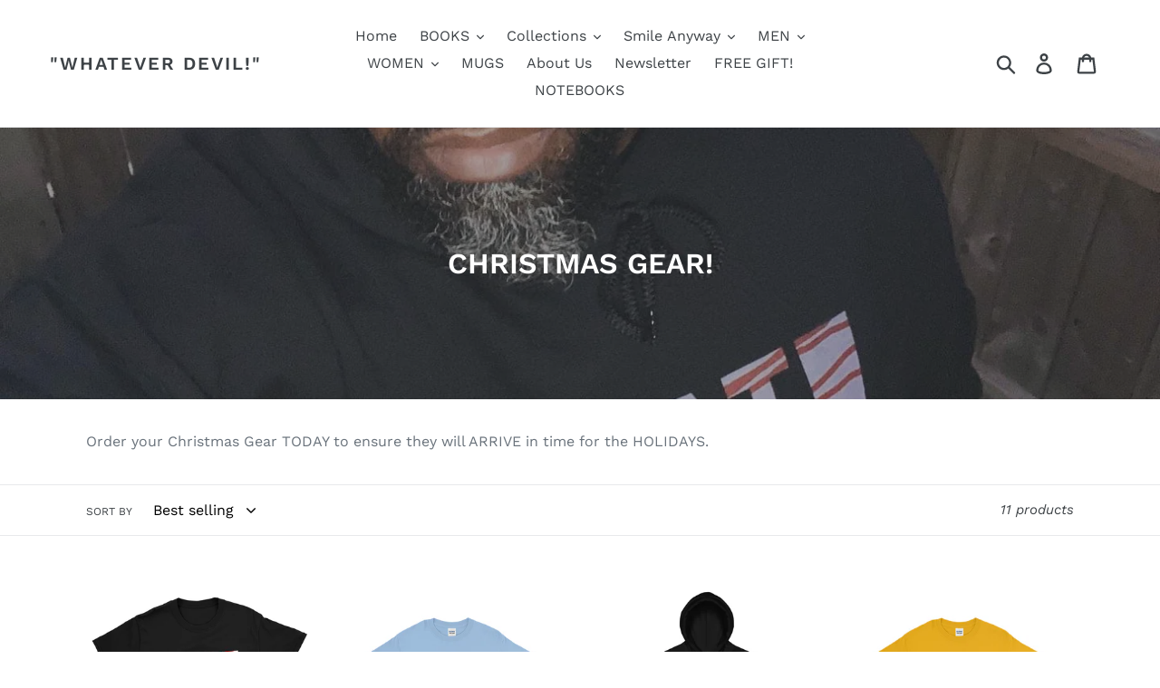

--- FILE ---
content_type: text/html; charset=utf-8
request_url: https://www.whateverdevil.com/collections/christmas-gear
body_size: 32624
content:
<!doctype html>
<html class="no-js" lang="en">
<head>
  <meta charset="utf-8">
  <meta http-equiv="X-UA-Compatible" content="IE=edge,chrome=1">
  <meta name="viewport" content="width=device-width,initial-scale=1">
  <meta name="theme-color" content="#557b97">
  <link rel="canonical" href="https://www.whateverdevil.com/collections/christmas-gear"><title>CHRISTMAS GEAR!
&ndash; &quot;Whatever devil!&quot;</title><meta name="description" content="Order your Christmas Gear TODAY to ensure they will ARRIVE in time for the HOLIDAYS."><!-- /snippets/social-meta-tags.liquid -->




<meta property="og:site_name" content="&quot;Whatever devil!&quot;">
<meta property="og:url" content="https://www.whateverdevil.com/collections/christmas-gear">
<meta property="og:title" content="CHRISTMAS GEAR!">
<meta property="og:type" content="product.group">
<meta property="og:description" content="Order your Christmas Gear TODAY to ensure they will ARRIVE in time for the HOLIDAYS.">

<meta property="og:image" content="http://www.whateverdevil.com/cdn/shop/collections/7F04BB66-DE70-4B65-A1B7-5F4931653431_1200x1200.jpg?v=1700527485">
<meta property="og:image:secure_url" content="https://www.whateverdevil.com/cdn/shop/collections/7F04BB66-DE70-4B65-A1B7-5F4931653431_1200x1200.jpg?v=1700527485">


<meta name="twitter:card" content="summary_large_image">
<meta name="twitter:title" content="CHRISTMAS GEAR!">
<meta name="twitter:description" content="Order your Christmas Gear TODAY to ensure they will ARRIVE in time for the HOLIDAYS.">


  <link href="//www.whateverdevil.com/cdn/shop/t/4/assets/theme.scss.css?v=130255993040983555111766870486" rel="stylesheet" type="text/css" media="all" />

  <script>
    var theme = {
      strings: {
        addToCart: "Add to cart",
        soldOut: "Sold out",
        unavailable: "Unavailable",
        regularPrice: "Regular price",
        sale: "Sale",
        showMore: "Show More",
        showLess: "Show Less",
        addressError: "Error looking up that address",
        addressNoResults: "No results for that address",
        addressQueryLimit: "You have exceeded the Google API usage limit. Consider upgrading to a \u003ca href=\"https:\/\/developers.google.com\/maps\/premium\/usage-limits\"\u003ePremium Plan\u003c\/a\u003e.",
        authError: "There was a problem authenticating your Google Maps account.",
        newWindow: "Opens in a new window.",
        external: "Opens external website.",
        newWindowExternal: "Opens external website in a new window."
      },
      moneyFormat: "${{amount}}"
    }

    document.documentElement.className = document.documentElement.className.replace('no-js', 'js');
  </script><script src="//www.whateverdevil.com/cdn/shop/t/4/assets/lazysizes.js?v=68441465964607740661636146154" async="async"></script>
  <script src="//www.whateverdevil.com/cdn/shop/t/4/assets/vendor.js?v=12001839194546984181636146156" defer="defer"></script>
  <script src="//www.whateverdevil.com/cdn/shop/t/4/assets/theme.js?v=34079308146853762781639431402" defer="defer"></script>

  <script>window.performance && window.performance.mark && window.performance.mark('shopify.content_for_header.start');</script><meta id="shopify-digital-wallet" name="shopify-digital-wallet" content="/17557227/digital_wallets/dialog">
<meta name="shopify-checkout-api-token" content="7eb976dcf57ebb05f60447a70ada8261">
<meta id="in-context-paypal-metadata" data-shop-id="17557227" data-venmo-supported="false" data-environment="production" data-locale="en_US" data-paypal-v4="true" data-currency="USD">
<link rel="alternate" type="application/atom+xml" title="Feed" href="/collections/christmas-gear.atom" />
<link rel="next" href="/collections/christmas-gear?page=2">
<link rel="alternate" type="application/json+oembed" href="https://www.whateverdevil.com/collections/christmas-gear.oembed">
<script async="async" src="/checkouts/internal/preloads.js?locale=en-US"></script>
<link rel="preconnect" href="https://shop.app" crossorigin="anonymous">
<script async="async" src="https://shop.app/checkouts/internal/preloads.js?locale=en-US&shop_id=17557227" crossorigin="anonymous"></script>
<script id="apple-pay-shop-capabilities" type="application/json">{"shopId":17557227,"countryCode":"US","currencyCode":"USD","merchantCapabilities":["supports3DS"],"merchantId":"gid:\/\/shopify\/Shop\/17557227","merchantName":"\"Whatever devil!\"","requiredBillingContactFields":["postalAddress","email"],"requiredShippingContactFields":["postalAddress","email"],"shippingType":"shipping","supportedNetworks":["visa","masterCard","amex","discover","elo","jcb"],"total":{"type":"pending","label":"\"Whatever devil!\"","amount":"1.00"},"shopifyPaymentsEnabled":true,"supportsSubscriptions":true}</script>
<script id="shopify-features" type="application/json">{"accessToken":"7eb976dcf57ebb05f60447a70ada8261","betas":["rich-media-storefront-analytics"],"domain":"www.whateverdevil.com","predictiveSearch":true,"shopId":17557227,"locale":"en"}</script>
<script>var Shopify = Shopify || {};
Shopify.shop = "whatever-devil.myshopify.com";
Shopify.locale = "en";
Shopify.currency = {"active":"USD","rate":"1.0"};
Shopify.country = "US";
Shopify.theme = {"name":"Debut_new version with Installments message","id":127854608561,"schema_name":"Debut","schema_version":"11.2.0","theme_store_id":796,"role":"main"};
Shopify.theme.handle = "null";
Shopify.theme.style = {"id":null,"handle":null};
Shopify.cdnHost = "www.whateverdevil.com/cdn";
Shopify.routes = Shopify.routes || {};
Shopify.routes.root = "/";</script>
<script type="module">!function(o){(o.Shopify=o.Shopify||{}).modules=!0}(window);</script>
<script>!function(o){function n(){var o=[];function n(){o.push(Array.prototype.slice.apply(arguments))}return n.q=o,n}var t=o.Shopify=o.Shopify||{};t.loadFeatures=n(),t.autoloadFeatures=n()}(window);</script>
<script>
  window.ShopifyPay = window.ShopifyPay || {};
  window.ShopifyPay.apiHost = "shop.app\/pay";
  window.ShopifyPay.redirectState = null;
</script>
<script id="shop-js-analytics" type="application/json">{"pageType":"collection"}</script>
<script defer="defer" async type="module" src="//www.whateverdevil.com/cdn/shopifycloud/shop-js/modules/v2/client.init-shop-cart-sync_BdyHc3Nr.en.esm.js"></script>
<script defer="defer" async type="module" src="//www.whateverdevil.com/cdn/shopifycloud/shop-js/modules/v2/chunk.common_Daul8nwZ.esm.js"></script>
<script type="module">
  await import("//www.whateverdevil.com/cdn/shopifycloud/shop-js/modules/v2/client.init-shop-cart-sync_BdyHc3Nr.en.esm.js");
await import("//www.whateverdevil.com/cdn/shopifycloud/shop-js/modules/v2/chunk.common_Daul8nwZ.esm.js");

  window.Shopify.SignInWithShop?.initShopCartSync?.({"fedCMEnabled":true,"windoidEnabled":true});

</script>
<script>
  window.Shopify = window.Shopify || {};
  if (!window.Shopify.featureAssets) window.Shopify.featureAssets = {};
  window.Shopify.featureAssets['shop-js'] = {"shop-cart-sync":["modules/v2/client.shop-cart-sync_QYOiDySF.en.esm.js","modules/v2/chunk.common_Daul8nwZ.esm.js"],"init-fed-cm":["modules/v2/client.init-fed-cm_DchLp9rc.en.esm.js","modules/v2/chunk.common_Daul8nwZ.esm.js"],"shop-button":["modules/v2/client.shop-button_OV7bAJc5.en.esm.js","modules/v2/chunk.common_Daul8nwZ.esm.js"],"init-windoid":["modules/v2/client.init-windoid_DwxFKQ8e.en.esm.js","modules/v2/chunk.common_Daul8nwZ.esm.js"],"shop-cash-offers":["modules/v2/client.shop-cash-offers_DWtL6Bq3.en.esm.js","modules/v2/chunk.common_Daul8nwZ.esm.js","modules/v2/chunk.modal_CQq8HTM6.esm.js"],"shop-toast-manager":["modules/v2/client.shop-toast-manager_CX9r1SjA.en.esm.js","modules/v2/chunk.common_Daul8nwZ.esm.js"],"init-shop-email-lookup-coordinator":["modules/v2/client.init-shop-email-lookup-coordinator_UhKnw74l.en.esm.js","modules/v2/chunk.common_Daul8nwZ.esm.js"],"pay-button":["modules/v2/client.pay-button_DzxNnLDY.en.esm.js","modules/v2/chunk.common_Daul8nwZ.esm.js"],"avatar":["modules/v2/client.avatar_BTnouDA3.en.esm.js"],"init-shop-cart-sync":["modules/v2/client.init-shop-cart-sync_BdyHc3Nr.en.esm.js","modules/v2/chunk.common_Daul8nwZ.esm.js"],"shop-login-button":["modules/v2/client.shop-login-button_D8B466_1.en.esm.js","modules/v2/chunk.common_Daul8nwZ.esm.js","modules/v2/chunk.modal_CQq8HTM6.esm.js"],"init-customer-accounts-sign-up":["modules/v2/client.init-customer-accounts-sign-up_C8fpPm4i.en.esm.js","modules/v2/client.shop-login-button_D8B466_1.en.esm.js","modules/v2/chunk.common_Daul8nwZ.esm.js","modules/v2/chunk.modal_CQq8HTM6.esm.js"],"init-shop-for-new-customer-accounts":["modules/v2/client.init-shop-for-new-customer-accounts_CVTO0Ztu.en.esm.js","modules/v2/client.shop-login-button_D8B466_1.en.esm.js","modules/v2/chunk.common_Daul8nwZ.esm.js","modules/v2/chunk.modal_CQq8HTM6.esm.js"],"init-customer-accounts":["modules/v2/client.init-customer-accounts_dRgKMfrE.en.esm.js","modules/v2/client.shop-login-button_D8B466_1.en.esm.js","modules/v2/chunk.common_Daul8nwZ.esm.js","modules/v2/chunk.modal_CQq8HTM6.esm.js"],"shop-follow-button":["modules/v2/client.shop-follow-button_CkZpjEct.en.esm.js","modules/v2/chunk.common_Daul8nwZ.esm.js","modules/v2/chunk.modal_CQq8HTM6.esm.js"],"lead-capture":["modules/v2/client.lead-capture_BntHBhfp.en.esm.js","modules/v2/chunk.common_Daul8nwZ.esm.js","modules/v2/chunk.modal_CQq8HTM6.esm.js"],"checkout-modal":["modules/v2/client.checkout-modal_CfxcYbTm.en.esm.js","modules/v2/chunk.common_Daul8nwZ.esm.js","modules/v2/chunk.modal_CQq8HTM6.esm.js"],"shop-login":["modules/v2/client.shop-login_Da4GZ2H6.en.esm.js","modules/v2/chunk.common_Daul8nwZ.esm.js","modules/v2/chunk.modal_CQq8HTM6.esm.js"],"payment-terms":["modules/v2/client.payment-terms_MV4M3zvL.en.esm.js","modules/v2/chunk.common_Daul8nwZ.esm.js","modules/v2/chunk.modal_CQq8HTM6.esm.js"]};
</script>
<script>(function() {
  var isLoaded = false;
  function asyncLoad() {
    if (isLoaded) return;
    isLoaded = true;
    var urls = ["\/\/cdn.shopify.com\/proxy\/77b5a58371d734612d8567d608f015bf224d7eab989fdd0d598b652de4c04767\/static.cdn.printful.com\/static\/js\/external\/shopify-product-customizer.js?v=0.28\u0026shop=whatever-devil.myshopify.com\u0026sp-cache-control=cHVibGljLCBtYXgtYWdlPTkwMA"];
    for (var i = 0; i < urls.length; i++) {
      var s = document.createElement('script');
      s.type = 'text/javascript';
      s.async = true;
      s.src = urls[i];
      var x = document.getElementsByTagName('script')[0];
      x.parentNode.insertBefore(s, x);
    }
  };
  if(window.attachEvent) {
    window.attachEvent('onload', asyncLoad);
  } else {
    window.addEventListener('load', asyncLoad, false);
  }
})();</script>
<script id="__st">var __st={"a":17557227,"offset":-18000,"reqid":"550fa6c4-17be-4d4c-b6d9-bf390c591887-1769008208","pageurl":"www.whateverdevil.com\/collections\/christmas-gear","u":"ffa4ff7f15be","p":"collection","rtyp":"collection","rid":295026426033};</script>
<script>window.ShopifyPaypalV4VisibilityTracking = true;</script>
<script id="captcha-bootstrap">!function(){'use strict';const t='contact',e='account',n='new_comment',o=[[t,t],['blogs',n],['comments',n],[t,'customer']],c=[[e,'customer_login'],[e,'guest_login'],[e,'recover_customer_password'],[e,'create_customer']],r=t=>t.map((([t,e])=>`form[action*='/${t}']:not([data-nocaptcha='true']) input[name='form_type'][value='${e}']`)).join(','),a=t=>()=>t?[...document.querySelectorAll(t)].map((t=>t.form)):[];function s(){const t=[...o],e=r(t);return a(e)}const i='password',u='form_key',d=['recaptcha-v3-token','g-recaptcha-response','h-captcha-response',i],f=()=>{try{return window.sessionStorage}catch{return}},m='__shopify_v',_=t=>t.elements[u];function p(t,e,n=!1){try{const o=window.sessionStorage,c=JSON.parse(o.getItem(e)),{data:r}=function(t){const{data:e,action:n}=t;return t[m]||n?{data:e,action:n}:{data:t,action:n}}(c);for(const[e,n]of Object.entries(r))t.elements[e]&&(t.elements[e].value=n);n&&o.removeItem(e)}catch(o){console.error('form repopulation failed',{error:o})}}const l='form_type',E='cptcha';function T(t){t.dataset[E]=!0}const w=window,h=w.document,L='Shopify',v='ce_forms',y='captcha';let A=!1;((t,e)=>{const n=(g='f06e6c50-85a8-45c8-87d0-21a2b65856fe',I='https://cdn.shopify.com/shopifycloud/storefront-forms-hcaptcha/ce_storefront_forms_captcha_hcaptcha.v1.5.2.iife.js',D={infoText:'Protected by hCaptcha',privacyText:'Privacy',termsText:'Terms'},(t,e,n)=>{const o=w[L][v],c=o.bindForm;if(c)return c(t,g,e,D).then(n);var r;o.q.push([[t,g,e,D],n]),r=I,A||(h.body.append(Object.assign(h.createElement('script'),{id:'captcha-provider',async:!0,src:r})),A=!0)});var g,I,D;w[L]=w[L]||{},w[L][v]=w[L][v]||{},w[L][v].q=[],w[L][y]=w[L][y]||{},w[L][y].protect=function(t,e){n(t,void 0,e),T(t)},Object.freeze(w[L][y]),function(t,e,n,w,h,L){const[v,y,A,g]=function(t,e,n){const i=e?o:[],u=t?c:[],d=[...i,...u],f=r(d),m=r(i),_=r(d.filter((([t,e])=>n.includes(e))));return[a(f),a(m),a(_),s()]}(w,h,L),I=t=>{const e=t.target;return e instanceof HTMLFormElement?e:e&&e.form},D=t=>v().includes(t);t.addEventListener('submit',(t=>{const e=I(t);if(!e)return;const n=D(e)&&!e.dataset.hcaptchaBound&&!e.dataset.recaptchaBound,o=_(e),c=g().includes(e)&&(!o||!o.value);(n||c)&&t.preventDefault(),c&&!n&&(function(t){try{if(!f())return;!function(t){const e=f();if(!e)return;const n=_(t);if(!n)return;const o=n.value;o&&e.removeItem(o)}(t);const e=Array.from(Array(32),(()=>Math.random().toString(36)[2])).join('');!function(t,e){_(t)||t.append(Object.assign(document.createElement('input'),{type:'hidden',name:u})),t.elements[u].value=e}(t,e),function(t,e){const n=f();if(!n)return;const o=[...t.querySelectorAll(`input[type='${i}']`)].map((({name:t})=>t)),c=[...d,...o],r={};for(const[a,s]of new FormData(t).entries())c.includes(a)||(r[a]=s);n.setItem(e,JSON.stringify({[m]:1,action:t.action,data:r}))}(t,e)}catch(e){console.error('failed to persist form',e)}}(e),e.submit())}));const S=(t,e)=>{t&&!t.dataset[E]&&(n(t,e.some((e=>e===t))),T(t))};for(const o of['focusin','change'])t.addEventListener(o,(t=>{const e=I(t);D(e)&&S(e,y())}));const B=e.get('form_key'),M=e.get(l),P=B&&M;t.addEventListener('DOMContentLoaded',(()=>{const t=y();if(P)for(const e of t)e.elements[l].value===M&&p(e,B);[...new Set([...A(),...v().filter((t=>'true'===t.dataset.shopifyCaptcha))])].forEach((e=>S(e,t)))}))}(h,new URLSearchParams(w.location.search),n,t,e,['guest_login'])})(!0,!0)}();</script>
<script integrity="sha256-4kQ18oKyAcykRKYeNunJcIwy7WH5gtpwJnB7kiuLZ1E=" data-source-attribution="shopify.loadfeatures" defer="defer" src="//www.whateverdevil.com/cdn/shopifycloud/storefront/assets/storefront/load_feature-a0a9edcb.js" crossorigin="anonymous"></script>
<script crossorigin="anonymous" defer="defer" src="//www.whateverdevil.com/cdn/shopifycloud/storefront/assets/shopify_pay/storefront-65b4c6d7.js?v=20250812"></script>
<script data-source-attribution="shopify.dynamic_checkout.dynamic.init">var Shopify=Shopify||{};Shopify.PaymentButton=Shopify.PaymentButton||{isStorefrontPortableWallets:!0,init:function(){window.Shopify.PaymentButton.init=function(){};var t=document.createElement("script");t.src="https://www.whateverdevil.com/cdn/shopifycloud/portable-wallets/latest/portable-wallets.en.js",t.type="module",document.head.appendChild(t)}};
</script>
<script data-source-attribution="shopify.dynamic_checkout.buyer_consent">
  function portableWalletsHideBuyerConsent(e){var t=document.getElementById("shopify-buyer-consent"),n=document.getElementById("shopify-subscription-policy-button");t&&n&&(t.classList.add("hidden"),t.setAttribute("aria-hidden","true"),n.removeEventListener("click",e))}function portableWalletsShowBuyerConsent(e){var t=document.getElementById("shopify-buyer-consent"),n=document.getElementById("shopify-subscription-policy-button");t&&n&&(t.classList.remove("hidden"),t.removeAttribute("aria-hidden"),n.addEventListener("click",e))}window.Shopify?.PaymentButton&&(window.Shopify.PaymentButton.hideBuyerConsent=portableWalletsHideBuyerConsent,window.Shopify.PaymentButton.showBuyerConsent=portableWalletsShowBuyerConsent);
</script>
<script data-source-attribution="shopify.dynamic_checkout.cart.bootstrap">document.addEventListener("DOMContentLoaded",(function(){function t(){return document.querySelector("shopify-accelerated-checkout-cart, shopify-accelerated-checkout")}if(t())Shopify.PaymentButton.init();else{new MutationObserver((function(e,n){t()&&(Shopify.PaymentButton.init(),n.disconnect())})).observe(document.body,{childList:!0,subtree:!0})}}));
</script>
<link id="shopify-accelerated-checkout-styles" rel="stylesheet" media="screen" href="https://www.whateverdevil.com/cdn/shopifycloud/portable-wallets/latest/accelerated-checkout-backwards-compat.css" crossorigin="anonymous">
<style id="shopify-accelerated-checkout-cart">
        #shopify-buyer-consent {
  margin-top: 1em;
  display: inline-block;
  width: 100%;
}

#shopify-buyer-consent.hidden {
  display: none;
}

#shopify-subscription-policy-button {
  background: none;
  border: none;
  padding: 0;
  text-decoration: underline;
  font-size: inherit;
  cursor: pointer;
}

#shopify-subscription-policy-button::before {
  box-shadow: none;
}

      </style>

<script>window.performance && window.performance.mark && window.performance.mark('shopify.content_for_header.end');</script>
  
  <meta name="facebook-domain-verification" content="mr1wgamjqj99vykiqhcnjf7pqmb8v1" />
<!-- BEGIN app block: shopify://apps/judge-me-reviews/blocks/judgeme_core/61ccd3b1-a9f2-4160-9fe9-4fec8413e5d8 --><!-- Start of Judge.me Core -->






<link rel="dns-prefetch" href="https://cdnwidget.judge.me">
<link rel="dns-prefetch" href="https://cdn.judge.me">
<link rel="dns-prefetch" href="https://cdn1.judge.me">
<link rel="dns-prefetch" href="https://api.judge.me">

<script data-cfasync='false' class='jdgm-settings-script'>window.jdgmSettings={"pagination":5,"disable_web_reviews":false,"badge_no_review_text":"No reviews","badge_n_reviews_text":"{{ n }} review/reviews","badge_star_color":"#E5B525","hide_badge_preview_if_no_reviews":true,"badge_hide_text":false,"enforce_center_preview_badge":false,"widget_title":"Customer Reviews","widget_open_form_text":"Write a review","widget_close_form_text":"Cancel review","widget_refresh_page_text":"Refresh page","widget_summary_text":"Based on {{ number_of_reviews }} review/reviews","widget_no_review_text":"Be the first to write a review","widget_name_field_text":"Display name","widget_verified_name_field_text":"Verified Name (public)","widget_name_placeholder_text":"Display name","widget_required_field_error_text":"This field is required.","widget_email_field_text":"Email address","widget_verified_email_field_text":"Verified Email (private, can not be edited)","widget_email_placeholder_text":"Your email address","widget_email_field_error_text":"Please enter a valid email address.","widget_rating_field_text":"Rating","widget_review_title_field_text":"Review Title","widget_review_title_placeholder_text":"Give your review a title","widget_review_body_field_text":"Review content","widget_review_body_placeholder_text":"Start writing here...","widget_pictures_field_text":"Picture/Video (optional)","widget_submit_review_text":"Submit Review","widget_submit_verified_review_text":"Submit Verified Review","widget_submit_success_msg_with_auto_publish":"Thank you! Please refresh the page in a few moments to see your review. You can remove or edit your review by logging into \u003ca href='https://judge.me/login' target='_blank' rel='nofollow noopener'\u003eJudge.me\u003c/a\u003e","widget_submit_success_msg_no_auto_publish":"Thank you! Your review will be published as soon as it is approved by the shop admin. You can remove or edit your review by logging into \u003ca href='https://judge.me/login' target='_blank' rel='nofollow noopener'\u003eJudge.me\u003c/a\u003e","widget_show_default_reviews_out_of_total_text":"Showing {{ n_reviews_shown }} out of {{ n_reviews }} reviews.","widget_show_all_link_text":"Show all","widget_show_less_link_text":"Show less","widget_author_said_text":"{{ reviewer_name }} said:","widget_days_text":"{{ n }} days ago","widget_weeks_text":"{{ n }} week/weeks ago","widget_months_text":"{{ n }} month/months ago","widget_years_text":"{{ n }} year/years ago","widget_yesterday_text":"Yesterday","widget_today_text":"Today","widget_replied_text":"\u003e\u003e {{ shop_name }} replied:","widget_read_more_text":"Read more","widget_reviewer_name_as_initial":"","widget_rating_filter_color":"#fbcd0a","widget_rating_filter_see_all_text":"See all reviews","widget_sorting_most_recent_text":"Most Recent","widget_sorting_highest_rating_text":"Highest Rating","widget_sorting_lowest_rating_text":"Lowest Rating","widget_sorting_with_pictures_text":"Only Pictures","widget_sorting_most_helpful_text":"Most Helpful","widget_open_question_form_text":"Ask a question","widget_reviews_subtab_text":"Reviews","widget_questions_subtab_text":"Questions","widget_question_label_text":"Question","widget_answer_label_text":"Answer","widget_question_placeholder_text":"Write your question here","widget_submit_question_text":"Submit Question","widget_question_submit_success_text":"Thank you for your question! We will notify you once it gets answered.","widget_star_color":"#E5B525","verified_badge_text":"Verified","verified_badge_bg_color":"","verified_badge_text_color":"","verified_badge_placement":"left-of-reviewer-name","widget_review_max_height":"","widget_hide_border":false,"widget_social_share":false,"widget_thumb":false,"widget_review_location_show":false,"widget_location_format":"","all_reviews_include_out_of_store_products":true,"all_reviews_out_of_store_text":"(out of store)","all_reviews_pagination":100,"all_reviews_product_name_prefix_text":"about","enable_review_pictures":true,"enable_question_anwser":false,"widget_theme":"default","review_date_format":"mm/dd/yyyy","default_sort_method":"most-recent","widget_product_reviews_subtab_text":"Product Reviews","widget_shop_reviews_subtab_text":"Shop Reviews","widget_other_products_reviews_text":"Reviews for other products","widget_store_reviews_subtab_text":"Store reviews","widget_no_store_reviews_text":"This store hasn't received any reviews yet","widget_web_restriction_product_reviews_text":"This product hasn't received any reviews yet","widget_no_items_text":"No items found","widget_show_more_text":"Show more","widget_write_a_store_review_text":"Write a Store Review","widget_other_languages_heading":"Reviews in Other Languages","widget_translate_review_text":"Translate review to {{ language }}","widget_translating_review_text":"Translating...","widget_show_original_translation_text":"Show original ({{ language }})","widget_translate_review_failed_text":"Review couldn't be translated.","widget_translate_review_retry_text":"Retry","widget_translate_review_try_again_later_text":"Try again later","show_product_url_for_grouped_product":false,"widget_sorting_pictures_first_text":"Pictures First","show_pictures_on_all_rev_page_mobile":false,"show_pictures_on_all_rev_page_desktop":false,"floating_tab_hide_mobile_install_preference":false,"floating_tab_button_name":"★ Reviews","floating_tab_title":"Let customers speak for us","floating_tab_button_color":"","floating_tab_button_background_color":"","floating_tab_url":"","floating_tab_url_enabled":false,"floating_tab_tab_style":"text","all_reviews_text_badge_text":"Customers rate us {{ shop.metafields.judgeme.all_reviews_rating | round: 1 }}/5 based on {{ shop.metafields.judgeme.all_reviews_count }} reviews.","all_reviews_text_badge_text_branded_style":"{{ shop.metafields.judgeme.all_reviews_rating | round: 1 }} out of 5 stars based on {{ shop.metafields.judgeme.all_reviews_count }} reviews","is_all_reviews_text_badge_a_link":false,"show_stars_for_all_reviews_text_badge":false,"all_reviews_text_badge_url":"","all_reviews_text_style":"branded","all_reviews_text_color_style":"judgeme_brand_color","all_reviews_text_color":"#108474","all_reviews_text_show_jm_brand":true,"featured_carousel_show_header":true,"featured_carousel_title":"Let customers speak for us","testimonials_carousel_title":"Customers are saying","videos_carousel_title":"Real customer stories","cards_carousel_title":"Customers are saying","featured_carousel_count_text":"from {{ n }} reviews","featured_carousel_add_link_to_all_reviews_page":false,"featured_carousel_url":"","featured_carousel_show_images":true,"featured_carousel_autoslide_interval":5,"featured_carousel_arrows_on_the_sides":false,"featured_carousel_height":250,"featured_carousel_width":80,"featured_carousel_image_size":0,"featured_carousel_image_height":250,"featured_carousel_arrow_color":"#eeeeee","verified_count_badge_style":"branded","verified_count_badge_orientation":"horizontal","verified_count_badge_color_style":"judgeme_brand_color","verified_count_badge_color":"#108474","is_verified_count_badge_a_link":false,"verified_count_badge_url":"","verified_count_badge_show_jm_brand":true,"widget_rating_preset_default":5,"widget_first_sub_tab":"product-reviews","widget_show_histogram":true,"widget_histogram_use_custom_color":false,"widget_pagination_use_custom_color":false,"widget_star_use_custom_color":true,"widget_verified_badge_use_custom_color":false,"widget_write_review_use_custom_color":false,"picture_reminder_submit_button":"Upload Pictures","enable_review_videos":false,"mute_video_by_default":false,"widget_sorting_videos_first_text":"Videos First","widget_review_pending_text":"Pending","featured_carousel_items_for_large_screen":3,"social_share_options_order":"Facebook,Twitter","remove_microdata_snippet":false,"disable_json_ld":false,"enable_json_ld_products":false,"preview_badge_show_question_text":false,"preview_badge_no_question_text":"No questions","preview_badge_n_question_text":"{{ number_of_questions }} question/questions","qa_badge_show_icon":false,"qa_badge_position":"same-row","remove_judgeme_branding":false,"widget_add_search_bar":false,"widget_search_bar_placeholder":"Search","widget_sorting_verified_only_text":"Verified only","featured_carousel_theme":"default","featured_carousel_show_rating":true,"featured_carousel_show_title":true,"featured_carousel_show_body":true,"featured_carousel_show_date":false,"featured_carousel_show_reviewer":true,"featured_carousel_show_product":false,"featured_carousel_header_background_color":"#108474","featured_carousel_header_text_color":"#ffffff","featured_carousel_name_product_separator":"reviewed","featured_carousel_full_star_background":"#108474","featured_carousel_empty_star_background":"#dadada","featured_carousel_vertical_theme_background":"#f9fafb","featured_carousel_verified_badge_enable":true,"featured_carousel_verified_badge_color":"#108474","featured_carousel_border_style":"round","featured_carousel_review_line_length_limit":3,"featured_carousel_more_reviews_button_text":"Read more reviews","featured_carousel_view_product_button_text":"View product","all_reviews_page_load_reviews_on":"scroll","all_reviews_page_load_more_text":"Load More Reviews","disable_fb_tab_reviews":false,"enable_ajax_cdn_cache":false,"widget_advanced_speed_features":5,"widget_public_name_text":"displayed publicly like","default_reviewer_name":"John Smith","default_reviewer_name_has_non_latin":true,"widget_reviewer_anonymous":"Anonymous","medals_widget_title":"Judge.me Review Medals","medals_widget_background_color":"#f9fafb","medals_widget_position":"footer_all_pages","medals_widget_border_color":"#f9fafb","medals_widget_verified_text_position":"left","medals_widget_use_monochromatic_version":false,"medals_widget_elements_color":"#108474","show_reviewer_avatar":true,"widget_invalid_yt_video_url_error_text":"Not a YouTube video URL","widget_max_length_field_error_text":"Please enter no more than {0} characters.","widget_show_country_flag":false,"widget_show_collected_via_shop_app":true,"widget_verified_by_shop_badge_style":"light","widget_verified_by_shop_text":"Verified by Shop","widget_show_photo_gallery":false,"widget_load_with_code_splitting":true,"widget_ugc_install_preference":false,"widget_ugc_title":"Made by us, Shared by you","widget_ugc_subtitle":"Tag us to see your picture featured in our page","widget_ugc_arrows_color":"#ffffff","widget_ugc_primary_button_text":"Buy Now","widget_ugc_primary_button_background_color":"#108474","widget_ugc_primary_button_text_color":"#ffffff","widget_ugc_primary_button_border_width":"0","widget_ugc_primary_button_border_style":"none","widget_ugc_primary_button_border_color":"#108474","widget_ugc_primary_button_border_radius":"25","widget_ugc_secondary_button_text":"Load More","widget_ugc_secondary_button_background_color":"#ffffff","widget_ugc_secondary_button_text_color":"#108474","widget_ugc_secondary_button_border_width":"2","widget_ugc_secondary_button_border_style":"solid","widget_ugc_secondary_button_border_color":"#108474","widget_ugc_secondary_button_border_radius":"25","widget_ugc_reviews_button_text":"View Reviews","widget_ugc_reviews_button_background_color":"#ffffff","widget_ugc_reviews_button_text_color":"#108474","widget_ugc_reviews_button_border_width":"2","widget_ugc_reviews_button_border_style":"solid","widget_ugc_reviews_button_border_color":"#108474","widget_ugc_reviews_button_border_radius":"25","widget_ugc_reviews_button_link_to":"judgeme-reviews-page","widget_ugc_show_post_date":true,"widget_ugc_max_width":"800","widget_rating_metafield_value_type":true,"widget_primary_color":"#000000","widget_enable_secondary_color":false,"widget_secondary_color":"#edf5f5","widget_summary_average_rating_text":"{{ average_rating }} out of 5","widget_media_grid_title":"Customer photos \u0026 videos","widget_media_grid_see_more_text":"See more","widget_round_style":false,"widget_show_product_medals":true,"widget_verified_by_judgeme_text":"Verified by Judge.me","widget_show_store_medals":true,"widget_verified_by_judgeme_text_in_store_medals":"Verified by Judge.me","widget_media_field_exceed_quantity_message":"Sorry, we can only accept {{ max_media }} for one review.","widget_media_field_exceed_limit_message":"{{ file_name }} is too large, please select a {{ media_type }} less than {{ size_limit }}MB.","widget_review_submitted_text":"Review Submitted!","widget_question_submitted_text":"Question Submitted!","widget_close_form_text_question":"Cancel","widget_write_your_answer_here_text":"Write your answer here","widget_enabled_branded_link":true,"widget_show_collected_by_judgeme":true,"widget_reviewer_name_color":"","widget_write_review_text_color":"","widget_write_review_bg_color":"","widget_collected_by_judgeme_text":"collected by Judge.me","widget_pagination_type":"standard","widget_load_more_text":"Load More","widget_load_more_color":"#108474","widget_full_review_text":"Full Review","widget_read_more_reviews_text":"Read More Reviews","widget_read_questions_text":"Read Questions","widget_questions_and_answers_text":"Questions \u0026 Answers","widget_verified_by_text":"Verified by","widget_verified_text":"Verified","widget_number_of_reviews_text":"{{ number_of_reviews }} reviews","widget_back_button_text":"Back","widget_next_button_text":"Next","widget_custom_forms_filter_button":"Filters","custom_forms_style":"horizontal","widget_show_review_information":false,"how_reviews_are_collected":"How reviews are collected?","widget_show_review_keywords":false,"widget_gdpr_statement":"How we use your data: We'll only contact you about the review you left, and only if necessary. By submitting your review, you agree to Judge.me's \u003ca href='https://judge.me/terms' target='_blank' rel='nofollow noopener'\u003eterms\u003c/a\u003e, \u003ca href='https://judge.me/privacy' target='_blank' rel='nofollow noopener'\u003eprivacy\u003c/a\u003e and \u003ca href='https://judge.me/content-policy' target='_blank' rel='nofollow noopener'\u003econtent\u003c/a\u003e policies.","widget_multilingual_sorting_enabled":false,"widget_translate_review_content_enabled":false,"widget_translate_review_content_method":"manual","popup_widget_review_selection":"automatically_with_pictures","popup_widget_round_border_style":true,"popup_widget_show_title":true,"popup_widget_show_body":true,"popup_widget_show_reviewer":false,"popup_widget_show_product":true,"popup_widget_show_pictures":true,"popup_widget_use_review_picture":true,"popup_widget_show_on_home_page":true,"popup_widget_show_on_product_page":true,"popup_widget_show_on_collection_page":true,"popup_widget_show_on_cart_page":true,"popup_widget_position":"bottom_left","popup_widget_first_review_delay":5,"popup_widget_duration":5,"popup_widget_interval":5,"popup_widget_review_count":5,"popup_widget_hide_on_mobile":true,"review_snippet_widget_round_border_style":true,"review_snippet_widget_card_color":"#FFFFFF","review_snippet_widget_slider_arrows_background_color":"#FFFFFF","review_snippet_widget_slider_arrows_color":"#000000","review_snippet_widget_star_color":"#108474","show_product_variant":false,"all_reviews_product_variant_label_text":"Variant: ","widget_show_verified_branding":true,"widget_ai_summary_title":"Customers say","widget_ai_summary_disclaimer":"AI-powered review summary based on recent customer reviews","widget_show_ai_summary":false,"widget_show_ai_summary_bg":false,"widget_show_review_title_input":true,"redirect_reviewers_invited_via_email":"review_widget","request_store_review_after_product_review":false,"request_review_other_products_in_order":false,"review_form_color_scheme":"default","review_form_corner_style":"square","review_form_star_color":{},"review_form_text_color":"#333333","review_form_background_color":"#ffffff","review_form_field_background_color":"#fafafa","review_form_button_color":{},"review_form_button_text_color":"#ffffff","review_form_modal_overlay_color":"#000000","review_content_screen_title_text":"How would you rate this product?","review_content_introduction_text":"We would love it if you would share a bit about your experience.","store_review_form_title_text":"How would you rate this store?","store_review_form_introduction_text":"We would love it if you would share a bit about your experience.","show_review_guidance_text":true,"one_star_review_guidance_text":"Poor","five_star_review_guidance_text":"Great","customer_information_screen_title_text":"About you","customer_information_introduction_text":"Please tell us more about you.","custom_questions_screen_title_text":"Your experience in more detail","custom_questions_introduction_text":"Here are a few questions to help us understand more about your experience.","review_submitted_screen_title_text":"Thanks for your review!","review_submitted_screen_thank_you_text":"We are processing it and it will appear on the store soon.","review_submitted_screen_email_verification_text":"Please confirm your email by clicking the link we just sent you. This helps us keep reviews authentic.","review_submitted_request_store_review_text":"Would you like to share your experience of shopping with us?","review_submitted_review_other_products_text":"Would you like to review these products?","store_review_screen_title_text":"Would you like to share your experience of shopping with us?","store_review_introduction_text":"We value your feedback and use it to improve. Please share any thoughts or suggestions you have.","reviewer_media_screen_title_picture_text":"Share a picture","reviewer_media_introduction_picture_text":"Upload a photo to support your review.","reviewer_media_screen_title_video_text":"Share a video","reviewer_media_introduction_video_text":"Upload a video to support your review.","reviewer_media_screen_title_picture_or_video_text":"Share a picture or video","reviewer_media_introduction_picture_or_video_text":"Upload a photo or video to support your review.","reviewer_media_youtube_url_text":"Paste your Youtube URL here","advanced_settings_next_step_button_text":"Next","advanced_settings_close_review_button_text":"Close","modal_write_review_flow":false,"write_review_flow_required_text":"Required","write_review_flow_privacy_message_text":"We respect your privacy.","write_review_flow_anonymous_text":"Post review as anonymous","write_review_flow_visibility_text":"This won't be visible to other customers.","write_review_flow_multiple_selection_help_text":"Select as many as you like","write_review_flow_single_selection_help_text":"Select one option","write_review_flow_required_field_error_text":"This field is required","write_review_flow_invalid_email_error_text":"Please enter a valid email address","write_review_flow_max_length_error_text":"Max. {{ max_length }} characters.","write_review_flow_media_upload_text":"\u003cb\u003eClick to upload\u003c/b\u003e or drag and drop","write_review_flow_gdpr_statement":"We'll only contact you about your review if necessary. By submitting your review, you agree to our \u003ca href='https://judge.me/terms' target='_blank' rel='nofollow noopener'\u003eterms and conditions\u003c/a\u003e and \u003ca href='https://judge.me/privacy' target='_blank' rel='nofollow noopener'\u003eprivacy policy\u003c/a\u003e.","rating_only_reviews_enabled":false,"show_negative_reviews_help_screen":false,"new_review_flow_help_screen_rating_threshold":3,"negative_review_resolution_screen_title_text":"Tell us more","negative_review_resolution_text":"Your experience matters to us. If there were issues with your purchase, we're here to help. Feel free to reach out to us, we'd love the opportunity to make things right.","negative_review_resolution_button_text":"Contact us","negative_review_resolution_proceed_with_review_text":"Leave a review","negative_review_resolution_subject":"Issue with purchase from {{ shop_name }}.{{ order_name }}","preview_badge_collection_page_install_status":false,"widget_review_custom_css":"","preview_badge_custom_css":"","preview_badge_stars_count":"5-stars","featured_carousel_custom_css":"","floating_tab_custom_css":"","all_reviews_widget_custom_css":"","medals_widget_custom_css":"","verified_badge_custom_css":"","all_reviews_text_custom_css":"","transparency_badges_collected_via_store_invite":false,"transparency_badges_from_another_provider":false,"transparency_badges_collected_from_store_visitor":false,"transparency_badges_collected_by_verified_review_provider":false,"transparency_badges_earned_reward":false,"transparency_badges_collected_via_store_invite_text":"Review collected via store invitation","transparency_badges_from_another_provider_text":"Review collected from another provider","transparency_badges_collected_from_store_visitor_text":"Review collected from a store visitor","transparency_badges_written_in_google_text":"Review written in Google","transparency_badges_written_in_etsy_text":"Review written in Etsy","transparency_badges_written_in_shop_app_text":"Review written in Shop App","transparency_badges_earned_reward_text":"Review earned a reward for future purchase","product_review_widget_per_page":10,"widget_store_review_label_text":"Review about the store","checkout_comment_extension_title_on_product_page":"Customer Comments","checkout_comment_extension_num_latest_comment_show":5,"checkout_comment_extension_format":"name_and_timestamp","checkout_comment_customer_name":"last_initial","checkout_comment_comment_notification":true,"preview_badge_collection_page_install_preference":false,"preview_badge_home_page_install_preference":false,"preview_badge_product_page_install_preference":false,"review_widget_install_preference":"","review_carousel_install_preference":false,"floating_reviews_tab_install_preference":"none","verified_reviews_count_badge_install_preference":false,"all_reviews_text_install_preference":false,"review_widget_best_location":false,"judgeme_medals_install_preference":false,"review_widget_revamp_enabled":false,"review_widget_qna_enabled":false,"review_widget_header_theme":"minimal","review_widget_widget_title_enabled":true,"review_widget_header_text_size":"medium","review_widget_header_text_weight":"regular","review_widget_average_rating_style":"compact","review_widget_bar_chart_enabled":true,"review_widget_bar_chart_type":"numbers","review_widget_bar_chart_style":"standard","review_widget_expanded_media_gallery_enabled":false,"review_widget_reviews_section_theme":"standard","review_widget_image_style":"thumbnails","review_widget_review_image_ratio":"square","review_widget_stars_size":"medium","review_widget_verified_badge":"standard_text","review_widget_review_title_text_size":"medium","review_widget_review_text_size":"medium","review_widget_review_text_length":"medium","review_widget_number_of_columns_desktop":3,"review_widget_carousel_transition_speed":5,"review_widget_custom_questions_answers_display":"always","review_widget_button_text_color":"#FFFFFF","review_widget_text_color":"#000000","review_widget_lighter_text_color":"#7B7B7B","review_widget_corner_styling":"soft","review_widget_review_word_singular":"review","review_widget_review_word_plural":"reviews","review_widget_voting_label":"Helpful?","review_widget_shop_reply_label":"Reply from {{ shop_name }}:","review_widget_filters_title":"Filters","qna_widget_question_word_singular":"Question","qna_widget_question_word_plural":"Questions","qna_widget_answer_reply_label":"Answer from {{ answerer_name }}:","qna_content_screen_title_text":"Ask a question about this product","qna_widget_question_required_field_error_text":"Please enter your question.","qna_widget_flow_gdpr_statement":"We'll only contact you about your question if necessary. By submitting your question, you agree to our \u003ca href='https://judge.me/terms' target='_blank' rel='nofollow noopener'\u003eterms and conditions\u003c/a\u003e and \u003ca href='https://judge.me/privacy' target='_blank' rel='nofollow noopener'\u003eprivacy policy\u003c/a\u003e.","qna_widget_question_submitted_text":"Thanks for your question!","qna_widget_close_form_text_question":"Close","qna_widget_question_submit_success_text":"We’ll notify you by email when your question is answered.","all_reviews_widget_v2025_enabled":false,"all_reviews_widget_v2025_header_theme":"default","all_reviews_widget_v2025_widget_title_enabled":true,"all_reviews_widget_v2025_header_text_size":"medium","all_reviews_widget_v2025_header_text_weight":"regular","all_reviews_widget_v2025_average_rating_style":"compact","all_reviews_widget_v2025_bar_chart_enabled":true,"all_reviews_widget_v2025_bar_chart_type":"numbers","all_reviews_widget_v2025_bar_chart_style":"standard","all_reviews_widget_v2025_expanded_media_gallery_enabled":false,"all_reviews_widget_v2025_show_store_medals":true,"all_reviews_widget_v2025_show_photo_gallery":true,"all_reviews_widget_v2025_show_review_keywords":false,"all_reviews_widget_v2025_show_ai_summary":false,"all_reviews_widget_v2025_show_ai_summary_bg":false,"all_reviews_widget_v2025_add_search_bar":false,"all_reviews_widget_v2025_default_sort_method":"most-recent","all_reviews_widget_v2025_reviews_per_page":10,"all_reviews_widget_v2025_reviews_section_theme":"default","all_reviews_widget_v2025_image_style":"thumbnails","all_reviews_widget_v2025_review_image_ratio":"square","all_reviews_widget_v2025_stars_size":"medium","all_reviews_widget_v2025_verified_badge":"bold_badge","all_reviews_widget_v2025_review_title_text_size":"medium","all_reviews_widget_v2025_review_text_size":"medium","all_reviews_widget_v2025_review_text_length":"medium","all_reviews_widget_v2025_number_of_columns_desktop":3,"all_reviews_widget_v2025_carousel_transition_speed":5,"all_reviews_widget_v2025_custom_questions_answers_display":"always","all_reviews_widget_v2025_show_product_variant":false,"all_reviews_widget_v2025_show_reviewer_avatar":true,"all_reviews_widget_v2025_reviewer_name_as_initial":"","all_reviews_widget_v2025_review_location_show":false,"all_reviews_widget_v2025_location_format":"","all_reviews_widget_v2025_show_country_flag":false,"all_reviews_widget_v2025_verified_by_shop_badge_style":"light","all_reviews_widget_v2025_social_share":false,"all_reviews_widget_v2025_social_share_options_order":"Facebook,Twitter,LinkedIn,Pinterest","all_reviews_widget_v2025_pagination_type":"standard","all_reviews_widget_v2025_button_text_color":"#FFFFFF","all_reviews_widget_v2025_text_color":"#000000","all_reviews_widget_v2025_lighter_text_color":"#7B7B7B","all_reviews_widget_v2025_corner_styling":"soft","all_reviews_widget_v2025_title":"Customer reviews","all_reviews_widget_v2025_ai_summary_title":"Customers say about this store","all_reviews_widget_v2025_no_review_text":"Be the first to write a review","platform":"shopify","branding_url":"https://app.judge.me/reviews","branding_text":"Powered by Judge.me","locale":"en","reply_name":"\"Whatever devil!\"","widget_version":"3.0","footer":true,"autopublish":true,"review_dates":true,"enable_custom_form":false,"shop_locale":"en","enable_multi_locales_translations":false,"show_review_title_input":true,"review_verification_email_status":"always","can_be_branded":false,"reply_name_text":"\"Whatever devil!\""};</script> <style class='jdgm-settings-style'>.jdgm-xx{left:0}:root{--jdgm-primary-color: #000;--jdgm-secondary-color: rgba(0,0,0,0.1);--jdgm-star-color: #E5B525;--jdgm-write-review-text-color: white;--jdgm-write-review-bg-color: #000000;--jdgm-paginate-color: #000;--jdgm-border-radius: 0;--jdgm-reviewer-name-color: #000000}.jdgm-histogram__bar-content{background-color:#000}.jdgm-rev[data-verified-buyer=true] .jdgm-rev__icon.jdgm-rev__icon:after,.jdgm-rev__buyer-badge.jdgm-rev__buyer-badge{color:white;background-color:#000}.jdgm-review-widget--small .jdgm-gallery.jdgm-gallery .jdgm-gallery__thumbnail-link:nth-child(8) .jdgm-gallery__thumbnail-wrapper.jdgm-gallery__thumbnail-wrapper:before{content:"See more"}@media only screen and (min-width: 768px){.jdgm-gallery.jdgm-gallery .jdgm-gallery__thumbnail-link:nth-child(8) .jdgm-gallery__thumbnail-wrapper.jdgm-gallery__thumbnail-wrapper:before{content:"See more"}}.jdgm-preview-badge .jdgm-star.jdgm-star{color:#E5B525}.jdgm-prev-badge[data-average-rating='0.00']{display:none !important}.jdgm-author-all-initials{display:none !important}.jdgm-author-last-initial{display:none !important}.jdgm-rev-widg__title{visibility:hidden}.jdgm-rev-widg__summary-text{visibility:hidden}.jdgm-prev-badge__text{visibility:hidden}.jdgm-rev__prod-link-prefix:before{content:'about'}.jdgm-rev__variant-label:before{content:'Variant: '}.jdgm-rev__out-of-store-text:before{content:'(out of store)'}@media only screen and (min-width: 768px){.jdgm-rev__pics .jdgm-rev_all-rev-page-picture-separator,.jdgm-rev__pics .jdgm-rev__product-picture{display:none}}@media only screen and (max-width: 768px){.jdgm-rev__pics .jdgm-rev_all-rev-page-picture-separator,.jdgm-rev__pics .jdgm-rev__product-picture{display:none}}.jdgm-preview-badge[data-template="product"]{display:none !important}.jdgm-preview-badge[data-template="collection"]{display:none !important}.jdgm-preview-badge[data-template="index"]{display:none !important}.jdgm-review-widget[data-from-snippet="true"]{display:none !important}.jdgm-verified-count-badget[data-from-snippet="true"]{display:none !important}.jdgm-carousel-wrapper[data-from-snippet="true"]{display:none !important}.jdgm-all-reviews-text[data-from-snippet="true"]{display:none !important}.jdgm-medals-section[data-from-snippet="true"]{display:none !important}.jdgm-ugc-media-wrapper[data-from-snippet="true"]{display:none !important}.jdgm-rev__transparency-badge[data-badge-type="review_collected_via_store_invitation"]{display:none !important}.jdgm-rev__transparency-badge[data-badge-type="review_collected_from_another_provider"]{display:none !important}.jdgm-rev__transparency-badge[data-badge-type="review_collected_from_store_visitor"]{display:none !important}.jdgm-rev__transparency-badge[data-badge-type="review_written_in_etsy"]{display:none !important}.jdgm-rev__transparency-badge[data-badge-type="review_written_in_google_business"]{display:none !important}.jdgm-rev__transparency-badge[data-badge-type="review_written_in_shop_app"]{display:none !important}.jdgm-rev__transparency-badge[data-badge-type="review_earned_for_future_purchase"]{display:none !important}.jdgm-review-snippet-widget .jdgm-rev-snippet-widget__cards-container .jdgm-rev-snippet-card{border-radius:8px;background:#fff}.jdgm-review-snippet-widget .jdgm-rev-snippet-widget__cards-container .jdgm-rev-snippet-card__rev-rating .jdgm-star{color:#108474}.jdgm-review-snippet-widget .jdgm-rev-snippet-widget__prev-btn,.jdgm-review-snippet-widget .jdgm-rev-snippet-widget__next-btn{border-radius:50%;background:#fff}.jdgm-review-snippet-widget .jdgm-rev-snippet-widget__prev-btn>svg,.jdgm-review-snippet-widget .jdgm-rev-snippet-widget__next-btn>svg{fill:#000}.jdgm-full-rev-modal.rev-snippet-widget .jm-mfp-container .jm-mfp-content,.jdgm-full-rev-modal.rev-snippet-widget .jm-mfp-container .jdgm-full-rev__icon,.jdgm-full-rev-modal.rev-snippet-widget .jm-mfp-container .jdgm-full-rev__pic-img,.jdgm-full-rev-modal.rev-snippet-widget .jm-mfp-container .jdgm-full-rev__reply{border-radius:8px}.jdgm-full-rev-modal.rev-snippet-widget .jm-mfp-container .jdgm-full-rev[data-verified-buyer="true"] .jdgm-full-rev__icon::after{border-radius:8px}.jdgm-full-rev-modal.rev-snippet-widget .jm-mfp-container .jdgm-full-rev .jdgm-rev__buyer-badge{border-radius:calc( 8px / 2 )}.jdgm-full-rev-modal.rev-snippet-widget .jm-mfp-container .jdgm-full-rev .jdgm-full-rev__replier::before{content:'&quot;Whatever devil!&quot;'}.jdgm-full-rev-modal.rev-snippet-widget .jm-mfp-container .jdgm-full-rev .jdgm-full-rev__product-button{border-radius:calc( 8px * 6 )}
</style> <style class='jdgm-settings-style'></style>

  
  
  
  <style class='jdgm-miracle-styles'>
  @-webkit-keyframes jdgm-spin{0%{-webkit-transform:rotate(0deg);-ms-transform:rotate(0deg);transform:rotate(0deg)}100%{-webkit-transform:rotate(359deg);-ms-transform:rotate(359deg);transform:rotate(359deg)}}@keyframes jdgm-spin{0%{-webkit-transform:rotate(0deg);-ms-transform:rotate(0deg);transform:rotate(0deg)}100%{-webkit-transform:rotate(359deg);-ms-transform:rotate(359deg);transform:rotate(359deg)}}@font-face{font-family:'JudgemeStar';src:url("[data-uri]") format("woff");font-weight:normal;font-style:normal}.jdgm-star{font-family:'JudgemeStar';display:inline !important;text-decoration:none !important;padding:0 4px 0 0 !important;margin:0 !important;font-weight:bold;opacity:1;-webkit-font-smoothing:antialiased;-moz-osx-font-smoothing:grayscale}.jdgm-star:hover{opacity:1}.jdgm-star:last-of-type{padding:0 !important}.jdgm-star.jdgm--on:before{content:"\e000"}.jdgm-star.jdgm--off:before{content:"\e001"}.jdgm-star.jdgm--half:before{content:"\e002"}.jdgm-widget *{margin:0;line-height:1.4;-webkit-box-sizing:border-box;-moz-box-sizing:border-box;box-sizing:border-box;-webkit-overflow-scrolling:touch}.jdgm-hidden{display:none !important;visibility:hidden !important}.jdgm-temp-hidden{display:none}.jdgm-spinner{width:40px;height:40px;margin:auto;border-radius:50%;border-top:2px solid #eee;border-right:2px solid #eee;border-bottom:2px solid #eee;border-left:2px solid #ccc;-webkit-animation:jdgm-spin 0.8s infinite linear;animation:jdgm-spin 0.8s infinite linear}.jdgm-prev-badge{display:block !important}

</style>


  
  
   


<script data-cfasync='false' class='jdgm-script'>
!function(e){window.jdgm=window.jdgm||{},jdgm.CDN_HOST="https://cdnwidget.judge.me/",jdgm.CDN_HOST_ALT="https://cdn2.judge.me/cdn/widget_frontend/",jdgm.API_HOST="https://api.judge.me/",jdgm.CDN_BASE_URL="https://cdn.shopify.com/extensions/019be10e-8917-753e-9d17-a5c36849bd56/judgeme-extensions-302/assets/",
jdgm.docReady=function(d){(e.attachEvent?"complete"===e.readyState:"loading"!==e.readyState)?
setTimeout(d,0):e.addEventListener("DOMContentLoaded",d)},jdgm.loadCSS=function(d,t,o,a){
!o&&jdgm.loadCSS.requestedUrls.indexOf(d)>=0||(jdgm.loadCSS.requestedUrls.push(d),
(a=e.createElement("link")).rel="stylesheet",a.class="jdgm-stylesheet",a.media="nope!",
a.href=d,a.onload=function(){this.media="all",t&&setTimeout(t)},e.body.appendChild(a))},
jdgm.loadCSS.requestedUrls=[],jdgm.loadJS=function(e,d){var t=new XMLHttpRequest;
t.onreadystatechange=function(){4===t.readyState&&(Function(t.response)(),d&&d(t.response))},
t.open("GET",e),t.onerror=function(){if(e.indexOf(jdgm.CDN_HOST)===0&&jdgm.CDN_HOST_ALT!==jdgm.CDN_HOST){var f=e.replace(jdgm.CDN_HOST,jdgm.CDN_HOST_ALT);jdgm.loadJS(f,d)}},t.send()},jdgm.docReady((function(){(window.jdgmLoadCSS||e.querySelectorAll(
".jdgm-widget, .jdgm-all-reviews-page").length>0)&&(jdgmSettings.widget_load_with_code_splitting?
parseFloat(jdgmSettings.widget_version)>=3?jdgm.loadCSS(jdgm.CDN_HOST+"widget_v3/base.css"):
jdgm.loadCSS(jdgm.CDN_HOST+"widget/base.css"):jdgm.loadCSS(jdgm.CDN_HOST+"shopify_v2.css"),
jdgm.loadJS(jdgm.CDN_HOST+"loa"+"der.js"))}))}(document);
</script>
<noscript><link rel="stylesheet" type="text/css" media="all" href="https://cdnwidget.judge.me/shopify_v2.css"></noscript>

<!-- BEGIN app snippet: theme_fix_tags --><script>
  (function() {
    var jdgmThemeFixes = null;
    if (!jdgmThemeFixes) return;
    var thisThemeFix = jdgmThemeFixes[Shopify.theme.id];
    if (!thisThemeFix) return;

    if (thisThemeFix.html) {
      document.addEventListener("DOMContentLoaded", function() {
        var htmlDiv = document.createElement('div');
        htmlDiv.classList.add('jdgm-theme-fix-html');
        htmlDiv.innerHTML = thisThemeFix.html;
        document.body.append(htmlDiv);
      });
    };

    if (thisThemeFix.css) {
      var styleTag = document.createElement('style');
      styleTag.classList.add('jdgm-theme-fix-style');
      styleTag.innerHTML = thisThemeFix.css;
      document.head.append(styleTag);
    };

    if (thisThemeFix.js) {
      var scriptTag = document.createElement('script');
      scriptTag.classList.add('jdgm-theme-fix-script');
      scriptTag.innerHTML = thisThemeFix.js;
      document.head.append(scriptTag);
    };
  })();
</script>
<!-- END app snippet -->
<!-- End of Judge.me Core -->



<!-- END app block --><!-- BEGIN app block: shopify://apps/paypal-hider-2-0/blocks/app-embed/29b36c02-c2c8-4815-91e6-70c9225fd44c -->



<style>
.shopify-payment-button, .shopify-payment-button__button--branded, #dynamic-checkout-cart, .shopify-payment-button__more-options, .additional-checkout-buttons, .cart__additional_checkout, .additional_checkout_buttons {
  display: none !important;
}
/* Custom css */


</style>
<script>
(function () {
  const observer = new MutationObserver(mutations => {
    document.querySelectorAll('iframe.paypalLight').forEach(el => {
      el.parentElement.remove();
    });
  });
  observer.observe(document.documentElement, {
    childList: true,
    subtree: true
  });
})();
</script>


<script>document.cookie = "dynamic_checkout_shown_on_cart=0;expires=Thu, 01 Jan 1970 00:00:01 GMT;path=/";</script>

<!-- END app block --><script src="https://cdn.shopify.com/extensions/019be10e-8917-753e-9d17-a5c36849bd56/judgeme-extensions-302/assets/loader.js" type="text/javascript" defer="defer"></script>
<link href="https://monorail-edge.shopifysvc.com" rel="dns-prefetch">
<script>(function(){if ("sendBeacon" in navigator && "performance" in window) {try {var session_token_from_headers = performance.getEntriesByType('navigation')[0].serverTiming.find(x => x.name == '_s').description;} catch {var session_token_from_headers = undefined;}var session_cookie_matches = document.cookie.match(/_shopify_s=([^;]*)/);var session_token_from_cookie = session_cookie_matches && session_cookie_matches.length === 2 ? session_cookie_matches[1] : "";var session_token = session_token_from_headers || session_token_from_cookie || "";function handle_abandonment_event(e) {var entries = performance.getEntries().filter(function(entry) {return /monorail-edge.shopifysvc.com/.test(entry.name);});if (!window.abandonment_tracked && entries.length === 0) {window.abandonment_tracked = true;var currentMs = Date.now();var navigation_start = performance.timing.navigationStart;var payload = {shop_id: 17557227,url: window.location.href,navigation_start,duration: currentMs - navigation_start,session_token,page_type: "collection"};window.navigator.sendBeacon("https://monorail-edge.shopifysvc.com/v1/produce", JSON.stringify({schema_id: "online_store_buyer_site_abandonment/1.1",payload: payload,metadata: {event_created_at_ms: currentMs,event_sent_at_ms: currentMs}}));}}window.addEventListener('pagehide', handle_abandonment_event);}}());</script>
<script id="web-pixels-manager-setup">(function e(e,d,r,n,o){if(void 0===o&&(o={}),!Boolean(null===(a=null===(i=window.Shopify)||void 0===i?void 0:i.analytics)||void 0===a?void 0:a.replayQueue)){var i,a;window.Shopify=window.Shopify||{};var t=window.Shopify;t.analytics=t.analytics||{};var s=t.analytics;s.replayQueue=[],s.publish=function(e,d,r){return s.replayQueue.push([e,d,r]),!0};try{self.performance.mark("wpm:start")}catch(e){}var l=function(){var e={modern:/Edge?\/(1{2}[4-9]|1[2-9]\d|[2-9]\d{2}|\d{4,})\.\d+(\.\d+|)|Firefox\/(1{2}[4-9]|1[2-9]\d|[2-9]\d{2}|\d{4,})\.\d+(\.\d+|)|Chrom(ium|e)\/(9{2}|\d{3,})\.\d+(\.\d+|)|(Maci|X1{2}).+ Version\/(15\.\d+|(1[6-9]|[2-9]\d|\d{3,})\.\d+)([,.]\d+|)( \(\w+\)|)( Mobile\/\w+|) Safari\/|Chrome.+OPR\/(9{2}|\d{3,})\.\d+\.\d+|(CPU[ +]OS|iPhone[ +]OS|CPU[ +]iPhone|CPU IPhone OS|CPU iPad OS)[ +]+(15[._]\d+|(1[6-9]|[2-9]\d|\d{3,})[._]\d+)([._]\d+|)|Android:?[ /-](13[3-9]|1[4-9]\d|[2-9]\d{2}|\d{4,})(\.\d+|)(\.\d+|)|Android.+Firefox\/(13[5-9]|1[4-9]\d|[2-9]\d{2}|\d{4,})\.\d+(\.\d+|)|Android.+Chrom(ium|e)\/(13[3-9]|1[4-9]\d|[2-9]\d{2}|\d{4,})\.\d+(\.\d+|)|SamsungBrowser\/([2-9]\d|\d{3,})\.\d+/,legacy:/Edge?\/(1[6-9]|[2-9]\d|\d{3,})\.\d+(\.\d+|)|Firefox\/(5[4-9]|[6-9]\d|\d{3,})\.\d+(\.\d+|)|Chrom(ium|e)\/(5[1-9]|[6-9]\d|\d{3,})\.\d+(\.\d+|)([\d.]+$|.*Safari\/(?![\d.]+ Edge\/[\d.]+$))|(Maci|X1{2}).+ Version\/(10\.\d+|(1[1-9]|[2-9]\d|\d{3,})\.\d+)([,.]\d+|)( \(\w+\)|)( Mobile\/\w+|) Safari\/|Chrome.+OPR\/(3[89]|[4-9]\d|\d{3,})\.\d+\.\d+|(CPU[ +]OS|iPhone[ +]OS|CPU[ +]iPhone|CPU IPhone OS|CPU iPad OS)[ +]+(10[._]\d+|(1[1-9]|[2-9]\d|\d{3,})[._]\d+)([._]\d+|)|Android:?[ /-](13[3-9]|1[4-9]\d|[2-9]\d{2}|\d{4,})(\.\d+|)(\.\d+|)|Mobile Safari.+OPR\/([89]\d|\d{3,})\.\d+\.\d+|Android.+Firefox\/(13[5-9]|1[4-9]\d|[2-9]\d{2}|\d{4,})\.\d+(\.\d+|)|Android.+Chrom(ium|e)\/(13[3-9]|1[4-9]\d|[2-9]\d{2}|\d{4,})\.\d+(\.\d+|)|Android.+(UC? ?Browser|UCWEB|U3)[ /]?(15\.([5-9]|\d{2,})|(1[6-9]|[2-9]\d|\d{3,})\.\d+)\.\d+|SamsungBrowser\/(5\.\d+|([6-9]|\d{2,})\.\d+)|Android.+MQ{2}Browser\/(14(\.(9|\d{2,})|)|(1[5-9]|[2-9]\d|\d{3,})(\.\d+|))(\.\d+|)|K[Aa][Ii]OS\/(3\.\d+|([4-9]|\d{2,})\.\d+)(\.\d+|)/},d=e.modern,r=e.legacy,n=navigator.userAgent;return n.match(d)?"modern":n.match(r)?"legacy":"unknown"}(),u="modern"===l?"modern":"legacy",c=(null!=n?n:{modern:"",legacy:""})[u],f=function(e){return[e.baseUrl,"/wpm","/b",e.hashVersion,"modern"===e.buildTarget?"m":"l",".js"].join("")}({baseUrl:d,hashVersion:r,buildTarget:u}),m=function(e){var d=e.version,r=e.bundleTarget,n=e.surface,o=e.pageUrl,i=e.monorailEndpoint;return{emit:function(e){var a=e.status,t=e.errorMsg,s=(new Date).getTime(),l=JSON.stringify({metadata:{event_sent_at_ms:s},events:[{schema_id:"web_pixels_manager_load/3.1",payload:{version:d,bundle_target:r,page_url:o,status:a,surface:n,error_msg:t},metadata:{event_created_at_ms:s}}]});if(!i)return console&&console.warn&&console.warn("[Web Pixels Manager] No Monorail endpoint provided, skipping logging."),!1;try{return self.navigator.sendBeacon.bind(self.navigator)(i,l)}catch(e){}var u=new XMLHttpRequest;try{return u.open("POST",i,!0),u.setRequestHeader("Content-Type","text/plain"),u.send(l),!0}catch(e){return console&&console.warn&&console.warn("[Web Pixels Manager] Got an unhandled error while logging to Monorail."),!1}}}}({version:r,bundleTarget:l,surface:e.surface,pageUrl:self.location.href,monorailEndpoint:e.monorailEndpoint});try{o.browserTarget=l,function(e){var d=e.src,r=e.async,n=void 0===r||r,o=e.onload,i=e.onerror,a=e.sri,t=e.scriptDataAttributes,s=void 0===t?{}:t,l=document.createElement("script"),u=document.querySelector("head"),c=document.querySelector("body");if(l.async=n,l.src=d,a&&(l.integrity=a,l.crossOrigin="anonymous"),s)for(var f in s)if(Object.prototype.hasOwnProperty.call(s,f))try{l.dataset[f]=s[f]}catch(e){}if(o&&l.addEventListener("load",o),i&&l.addEventListener("error",i),u)u.appendChild(l);else{if(!c)throw new Error("Did not find a head or body element to append the script");c.appendChild(l)}}({src:f,async:!0,onload:function(){if(!function(){var e,d;return Boolean(null===(d=null===(e=window.Shopify)||void 0===e?void 0:e.analytics)||void 0===d?void 0:d.initialized)}()){var d=window.webPixelsManager.init(e)||void 0;if(d){var r=window.Shopify.analytics;r.replayQueue.forEach((function(e){var r=e[0],n=e[1],o=e[2];d.publishCustomEvent(r,n,o)})),r.replayQueue=[],r.publish=d.publishCustomEvent,r.visitor=d.visitor,r.initialized=!0}}},onerror:function(){return m.emit({status:"failed",errorMsg:"".concat(f," has failed to load")})},sri:function(e){var d=/^sha384-[A-Za-z0-9+/=]+$/;return"string"==typeof e&&d.test(e)}(c)?c:"",scriptDataAttributes:o}),m.emit({status:"loading"})}catch(e){m.emit({status:"failed",errorMsg:(null==e?void 0:e.message)||"Unknown error"})}}})({shopId: 17557227,storefrontBaseUrl: "https://www.whateverdevil.com",extensionsBaseUrl: "https://extensions.shopifycdn.com/cdn/shopifycloud/web-pixels-manager",monorailEndpoint: "https://monorail-edge.shopifysvc.com/unstable/produce_batch",surface: "storefront-renderer",enabledBetaFlags: ["2dca8a86"],webPixelsConfigList: [{"id":"1031438513","configuration":"{\"webPixelName\":\"Judge.me\"}","eventPayloadVersion":"v1","runtimeContext":"STRICT","scriptVersion":"34ad157958823915625854214640f0bf","type":"APP","apiClientId":683015,"privacyPurposes":["ANALYTICS"],"dataSharingAdjustments":{"protectedCustomerApprovalScopes":["read_customer_email","read_customer_name","read_customer_personal_data","read_customer_phone"]}},{"id":"171278513","configuration":"{\"pixel_id\":\"259147155670225\",\"pixel_type\":\"facebook_pixel\",\"metaapp_system_user_token\":\"-\"}","eventPayloadVersion":"v1","runtimeContext":"OPEN","scriptVersion":"ca16bc87fe92b6042fbaa3acc2fbdaa6","type":"APP","apiClientId":2329312,"privacyPurposes":["ANALYTICS","MARKETING","SALE_OF_DATA"],"dataSharingAdjustments":{"protectedCustomerApprovalScopes":["read_customer_address","read_customer_email","read_customer_name","read_customer_personal_data","read_customer_phone"]}},{"id":"110100657","configuration":"{\"storeIdentity\":\"whatever-devil.myshopify.com\",\"baseURL\":\"https:\\\/\\\/api.printful.com\\\/shopify-pixels\"}","eventPayloadVersion":"v1","runtimeContext":"STRICT","scriptVersion":"74f275712857ab41bea9d998dcb2f9da","type":"APP","apiClientId":156624,"privacyPurposes":["ANALYTICS","MARKETING","SALE_OF_DATA"],"dataSharingAdjustments":{"protectedCustomerApprovalScopes":["read_customer_address","read_customer_email","read_customer_name","read_customer_personal_data","read_customer_phone"]}},{"id":"shopify-app-pixel","configuration":"{}","eventPayloadVersion":"v1","runtimeContext":"STRICT","scriptVersion":"0450","apiClientId":"shopify-pixel","type":"APP","privacyPurposes":["ANALYTICS","MARKETING"]},{"id":"shopify-custom-pixel","eventPayloadVersion":"v1","runtimeContext":"LAX","scriptVersion":"0450","apiClientId":"shopify-pixel","type":"CUSTOM","privacyPurposes":["ANALYTICS","MARKETING"]}],isMerchantRequest: false,initData: {"shop":{"name":"\"Whatever devil!\"","paymentSettings":{"currencyCode":"USD"},"myshopifyDomain":"whatever-devil.myshopify.com","countryCode":"US","storefrontUrl":"https:\/\/www.whateverdevil.com"},"customer":null,"cart":null,"checkout":null,"productVariants":[],"purchasingCompany":null},},"https://www.whateverdevil.com/cdn","fcfee988w5aeb613cpc8e4bc33m6693e112",{"modern":"","legacy":""},{"shopId":"17557227","storefrontBaseUrl":"https:\/\/www.whateverdevil.com","extensionBaseUrl":"https:\/\/extensions.shopifycdn.com\/cdn\/shopifycloud\/web-pixels-manager","surface":"storefront-renderer","enabledBetaFlags":"[\"2dca8a86\"]","isMerchantRequest":"false","hashVersion":"fcfee988w5aeb613cpc8e4bc33m6693e112","publish":"custom","events":"[[\"page_viewed\",{}],[\"collection_viewed\",{\"collection\":{\"id\":\"295026426033\",\"title\":\"CHRISTMAS GEAR!\",\"productVariants\":[{\"price\":{\"amount\":19.99,\"currencyCode\":\"USD\"},\"product\":{\"title\":\"\\\"Whatever devil!\\\" Stripe\",\"vendor\":\"\\\"Whatever devil!\\\"\",\"id\":\"325271224351\",\"untranslatedTitle\":\"\\\"Whatever devil!\\\" Stripe\",\"url\":\"\/products\/whatever-devil-christmas-special\",\"type\":\"\"},\"id\":\"4495310159903\",\"image\":{\"src\":\"\/\/www.whateverdevil.com\/cdn\/shop\/products\/mockup-77be78e1.jpg?v=1510882113\"},\"sku\":\"5530798\",\"title\":\"S\",\"untranslatedTitle\":\"S\"},{\"price\":{\"amount\":26.99,\"currencyCode\":\"USD\"},\"product\":{\"title\":\"\\\"CHRISTmas\\\" Green LS\",\"vendor\":\"\\\"Whatever devil!\\\"\",\"id\":\"328652226591\",\"untranslatedTitle\":\"\\\"CHRISTmas\\\" Green LS\",\"url\":\"\/products\/christmas-green-ls\",\"type\":\"\"},\"id\":\"4526314848287\",\"image\":{\"src\":\"\/\/www.whateverdevil.com\/cdn\/shop\/products\/mockup-2e319938.jpg?v=1510967247\"},\"sku\":\"4557119\",\"title\":\"White \/ S\",\"untranslatedTitle\":\"White \/ S\"},{\"price\":{\"amount\":40.0,\"currencyCode\":\"USD\"},\"product\":{\"title\":\"\\\"Whatever devil!\\\" Stripe Hoodie\",\"vendor\":\"\\\"Whatever devil!\\\"\",\"id\":\"325307662367\",\"untranslatedTitle\":\"\\\"Whatever devil!\\\" Stripe Hoodie\",\"url\":\"\/products\/whatever-devil-christmas-hoodie\",\"type\":\"\"},\"id\":\"4495828418591\",\"image\":{\"src\":\"\/\/www.whateverdevil.com\/cdn\/shop\/products\/unisex-heavy-blend-hoodie-black-front-61a0ea05b0dbb.jpg?v=1637935625\"},\"sku\":\"6137420\",\"title\":\"S\",\"untranslatedTitle\":\"S\"},{\"price\":{\"amount\":26.99,\"currencyCode\":\"USD\"},\"product\":{\"title\":\"\\\"CHRISTmas\\\" White LS\",\"vendor\":\"\\\"Whatever devil!\\\"\",\"id\":\"328627748895\",\"untranslatedTitle\":\"\\\"CHRISTmas\\\" White LS\",\"url\":\"\/products\/christmas-white-ls\",\"type\":\"\"},\"id\":\"4526241808415\",\"image\":{\"src\":\"\/\/www.whateverdevil.com\/cdn\/shop\/products\/mockup-ba23b9a1.jpg?v=1510966429\"},\"sku\":\"9183526\",\"title\":\"Black \/ S\",\"untranslatedTitle\":\"Black \/ S\"},{\"price\":{\"amount\":29.99,\"currencyCode\":\"USD\"},\"product\":{\"title\":\"\\\"CHRISTmas\\\" White Letter Hoodie\",\"vendor\":\"\\\"Whatever devil!\\\"\",\"id\":\"328636071967\",\"untranslatedTitle\":\"\\\"CHRISTmas\\\" White Letter Hoodie\",\"url\":\"\/products\/christmas-white-letter-hoodie\",\"type\":\"\"},\"id\":\"4526263336991\",\"image\":{\"src\":\"\/\/www.whateverdevil.com\/cdn\/shop\/products\/mockup-45331c2e.jpg?v=1510966688\"},\"sku\":\"9564010\",\"title\":\"Black \/ S\",\"untranslatedTitle\":\"Black \/ S\"},{\"price\":{\"amount\":19.99,\"currencyCode\":\"USD\"},\"product\":{\"title\":\"\\\"CHRISTmas\\\" White\",\"vendor\":\"\\\"Whatever devil!\\\"\",\"id\":\"328618213407\",\"untranslatedTitle\":\"\\\"CHRISTmas\\\" White\",\"url\":\"\/products\/christmas-white\",\"type\":\"\"},\"id\":\"4526220247071\",\"image\":{\"src\":\"\/\/www.whateverdevil.com\/cdn\/shop\/products\/mockup-7958c63d.jpg?v=1510966062\"},\"sku\":\"2106439\",\"title\":\"Black \/ S\",\"untranslatedTitle\":\"Black \/ S\"},{\"price\":{\"amount\":40.0,\"currencyCode\":\"USD\"},\"product\":{\"title\":\"\\\"CHRISTmas\\\" Green Letter Hoodie\",\"vendor\":\"\\\"Whatever devil!\\\"\",\"id\":\"328659533855\",\"untranslatedTitle\":\"\\\"CHRISTmas\\\" Green Letter Hoodie\",\"url\":\"\/products\/christmas-green-letter-hoodie\",\"type\":\"\"},\"id\":\"4526336802847\",\"image\":{\"src\":\"\/\/www.whateverdevil.com\/cdn\/shop\/products\/mockup-3a656b11.jpg?v=1510967486\"},\"sku\":\"4044091\",\"title\":\"White \/ S\",\"untranslatedTitle\":\"White \/ S\"},{\"price\":{\"amount\":19.99,\"currencyCode\":\"USD\"},\"product\":{\"title\":\"\\\"CHRISTmas\\\" Green\",\"vendor\":\"\\\"Whatever devil!\\\"\",\"id\":\"328643149855\",\"untranslatedTitle\":\"\\\"CHRISTmas\\\" Green\",\"url\":\"\/products\/christmas-green\",\"type\":\"\"},\"id\":\"4526288732191\",\"image\":{\"src\":\"\/\/www.whateverdevil.com\/cdn\/shop\/products\/mockup-da173f12.jpg?v=1510966921\"},\"sku\":\"6187182\",\"title\":\"White \/ S\",\"untranslatedTitle\":\"White \/ S\"}]}}]]"});</script><script>
  window.ShopifyAnalytics = window.ShopifyAnalytics || {};
  window.ShopifyAnalytics.meta = window.ShopifyAnalytics.meta || {};
  window.ShopifyAnalytics.meta.currency = 'USD';
  var meta = {"products":[{"id":325271224351,"gid":"gid:\/\/shopify\/Product\/325271224351","vendor":"\"Whatever devil!\"","type":"","handle":"whatever-devil-christmas-special","variants":[{"id":4495310159903,"price":1999,"name":"\"Whatever devil!\" Stripe - S","public_title":"S","sku":"5530798"},{"id":4495310192671,"price":1999,"name":"\"Whatever devil!\" Stripe - M","public_title":"M","sku":"3624741"},{"id":4495310258207,"price":1999,"name":"\"Whatever devil!\" Stripe - L","public_title":"L","sku":"7561432"},{"id":4495310290975,"price":1999,"name":"\"Whatever devil!\" Stripe - XL","public_title":"XL","sku":"3340410"},{"id":4495310356511,"price":2199,"name":"\"Whatever devil!\" Stripe - 2XL","public_title":"2XL","sku":"3578279"},{"id":4495310422047,"price":2399,"name":"\"Whatever devil!\" Stripe - 3XL","public_title":"3XL","sku":"4372902"}],"remote":false},{"id":328652226591,"gid":"gid:\/\/shopify\/Product\/328652226591","vendor":"\"Whatever devil!\"","type":"","handle":"christmas-green-ls","variants":[{"id":4526314848287,"price":2699,"name":"\"CHRISTmas\" Green LS - White \/ S","public_title":"White \/ S","sku":"4557119"},{"id":4526314881055,"price":2699,"name":"\"CHRISTmas\" Green LS - White \/ M","public_title":"White \/ M","sku":"1639323"},{"id":4526314913823,"price":2699,"name":"\"CHRISTmas\" Green LS - White \/ L","public_title":"White \/ L","sku":"1565668"},{"id":4526314946591,"price":2699,"name":"\"CHRISTmas\" Green LS - White \/ XL","public_title":"White \/ XL","sku":"1331667"},{"id":4526314979359,"price":2899,"name":"\"CHRISTmas\" Green LS - White \/ 2XL","public_title":"White \/ 2XL","sku":"6481860"},{"id":4526315012127,"price":2999,"name":"\"CHRISTmas\" Green LS - White \/ 3XL","public_title":"White \/ 3XL","sku":"5403356"},{"id":4526315044895,"price":3199,"name":"\"CHRISTmas\" Green LS - White \/ 4XL","public_title":"White \/ 4XL","sku":"9209185"},{"id":4526315077663,"price":3399,"name":"\"CHRISTmas\" Green LS - White \/ 5XL","public_title":"White \/ 5XL","sku":"4924397"},{"id":4526315110431,"price":2699,"name":"\"CHRISTmas\" Green LS - Black \/ S","public_title":"Black \/ S","sku":"6969401"},{"id":4526315143199,"price":2699,"name":"\"CHRISTmas\" Green LS - Black \/ M","public_title":"Black \/ M","sku":"9157942"},{"id":4526315175967,"price":2699,"name":"\"CHRISTmas\" Green LS - Black \/ L","public_title":"Black \/ L","sku":"5150460"},{"id":4526315208735,"price":2699,"name":"\"CHRISTmas\" Green LS - Black \/ XL","public_title":"Black \/ XL","sku":"8834326"},{"id":4526315241503,"price":2899,"name":"\"CHRISTmas\" Green LS - Black \/ 2XL","public_title":"Black \/ 2XL","sku":"3519111"},{"id":4526315274271,"price":2999,"name":"\"CHRISTmas\" Green LS - Black \/ 3XL","public_title":"Black \/ 3XL","sku":"1492343"},{"id":4526315307039,"price":3199,"name":"\"CHRISTmas\" Green LS - Black \/ 4XL","public_title":"Black \/ 4XL","sku":"6968768"},{"id":4526315339807,"price":3399,"name":"\"CHRISTmas\" Green LS - Black \/ 5XL","public_title":"Black \/ 5XL","sku":"4291361"},{"id":4526315372575,"price":2699,"name":"\"CHRISTmas\" Green LS - Sport Grey \/ S","public_title":"Sport Grey \/ S","sku":"9723646"},{"id":4526315405343,"price":2699,"name":"\"CHRISTmas\" Green LS - Sport Grey \/ M","public_title":"Sport Grey \/ M","sku":"2049175"},{"id":4526315438111,"price":2699,"name":"\"CHRISTmas\" Green LS - Sport Grey \/ L","public_title":"Sport Grey \/ L","sku":"1451080"},{"id":4526315470879,"price":2699,"name":"\"CHRISTmas\" Green LS - Sport Grey \/ XL","public_title":"Sport Grey \/ XL","sku":"5910828"},{"id":4526315503647,"price":2899,"name":"\"CHRISTmas\" Green LS - Sport Grey \/ 2XL","public_title":"Sport Grey \/ 2XL","sku":"6098684"},{"id":4526315536415,"price":2999,"name":"\"CHRISTmas\" Green LS - Sport Grey \/ 3XL","public_title":"Sport Grey \/ 3XL","sku":"8112077"},{"id":4526315569183,"price":3199,"name":"\"CHRISTmas\" Green LS - Sport Grey \/ 4XL","public_title":"Sport Grey \/ 4XL","sku":"1387952"},{"id":4526315601951,"price":3399,"name":"\"CHRISTmas\" Green LS - Sport Grey \/ 5XL","public_title":"Sport Grey \/ 5XL","sku":"8212025"},{"id":4526315634719,"price":2699,"name":"\"CHRISTmas\" Green LS - Light Blue \/ S","public_title":"Light Blue \/ S","sku":"5337085"},{"id":4526315667487,"price":2699,"name":"\"CHRISTmas\" Green LS - Light Blue \/ M","public_title":"Light Blue \/ M","sku":"2467418"},{"id":4526315700255,"price":2699,"name":"\"CHRISTmas\" Green LS - Light Blue \/ L","public_title":"Light Blue \/ L","sku":"6124608"},{"id":4526315733023,"price":2699,"name":"\"CHRISTmas\" Green LS - Light Blue \/ XL","public_title":"Light Blue \/ XL","sku":"3068207"},{"id":4526315765791,"price":2899,"name":"\"CHRISTmas\" Green LS - Light Blue \/ 2XL","public_title":"Light Blue \/ 2XL","sku":"9946119"},{"id":4526315798559,"price":2999,"name":"\"CHRISTmas\" Green LS - Light Blue \/ 3XL","public_title":"Light Blue \/ 3XL","sku":"7678278"},{"id":4526315831327,"price":3199,"name":"\"CHRISTmas\" Green LS - Light Blue \/ 4XL","public_title":"Light Blue \/ 4XL","sku":"6532299"},{"id":4526315864095,"price":3399,"name":"\"CHRISTmas\" Green LS - Light Blue \/ 5XL","public_title":"Light Blue \/ 5XL","sku":"4503238"},{"id":4526315896863,"price":2699,"name":"\"CHRISTmas\" Green LS - Gold \/ S","public_title":"Gold \/ S","sku":"8317601"},{"id":4526315929631,"price":2699,"name":"\"CHRISTmas\" Green LS - Gold \/ M","public_title":"Gold \/ M","sku":"7097967"},{"id":4526315962399,"price":2699,"name":"\"CHRISTmas\" Green LS - Gold \/ L","public_title":"Gold \/ L","sku":"4834906"},{"id":4526315995167,"price":2699,"name":"\"CHRISTmas\" Green LS - Gold \/ XL","public_title":"Gold \/ XL","sku":"4799462"},{"id":4526316027935,"price":2899,"name":"\"CHRISTmas\" Green LS - Gold \/ 2XL","public_title":"Gold \/ 2XL","sku":"2501324"}],"remote":false},{"id":325307662367,"gid":"gid:\/\/shopify\/Product\/325307662367","vendor":"\"Whatever devil!\"","type":"","handle":"whatever-devil-christmas-hoodie","variants":[{"id":4495828418591,"price":4000,"name":"\"Whatever devil!\" Stripe Hoodie - S","public_title":"S","sku":"6137420"},{"id":4495828484127,"price":4000,"name":"\"Whatever devil!\" Stripe Hoodie - M","public_title":"M","sku":"9267601"},{"id":4495828582431,"price":4000,"name":"\"Whatever devil!\" Stripe Hoodie - L","public_title":"L","sku":"5071593"},{"id":4495828615199,"price":4000,"name":"\"Whatever devil!\" Stripe Hoodie - XL","public_title":"XL","sku":"4948922"},{"id":4495828713503,"price":4000,"name":"\"Whatever devil!\" Stripe Hoodie - 2XL","public_title":"2XL","sku":"4978337"},{"id":4495828779039,"price":4000,"name":"\"Whatever devil!\" Stripe Hoodie - 3XL","public_title":"3XL","sku":"9640676"},{"id":4495828844575,"price":4000,"name":"\"Whatever devil!\" Stripe Hoodie - 4XL","public_title":"4XL","sku":"2879372"},{"id":4495828910111,"price":4000,"name":"\"Whatever devil!\" Stripe Hoodie - 5XL","public_title":"5XL","sku":"4484492"}],"remote":false},{"id":328627748895,"gid":"gid:\/\/shopify\/Product\/328627748895","vendor":"\"Whatever devil!\"","type":"","handle":"christmas-white-ls","variants":[{"id":4526241808415,"price":2699,"name":"\"CHRISTmas\" White LS - Black \/ S","public_title":"Black \/ S","sku":"9183526"},{"id":4526241841183,"price":2699,"name":"\"CHRISTmas\" White LS - Black \/ M","public_title":"Black \/ M","sku":"3570524"},{"id":4526241873951,"price":2699,"name":"\"CHRISTmas\" White LS - Black \/ L","public_title":"Black \/ L","sku":"3341173"},{"id":4526241906719,"price":2699,"name":"\"CHRISTmas\" White LS - Black \/ XL","public_title":"Black \/ XL","sku":"4332294"},{"id":4526241939487,"price":2899,"name":"\"CHRISTmas\" White LS - Black \/ 2XL","public_title":"Black \/ 2XL","sku":"5970636"},{"id":4526241972255,"price":2999,"name":"\"CHRISTmas\" White LS - Black \/ 3XL","public_title":"Black \/ 3XL","sku":"3998667"},{"id":4526242037791,"price":3199,"name":"\"CHRISTmas\" White LS - Black \/ 4XL","public_title":"Black \/ 4XL","sku":"7773597"},{"id":4526242070559,"price":3399,"name":"\"CHRISTmas\" White LS - Black \/ 5XL","public_title":"Black \/ 5XL","sku":"1676447"},{"id":4526242103327,"price":2699,"name":"\"CHRISTmas\" White LS - Navy \/ S","public_title":"Navy \/ S","sku":"8976388"},{"id":4526242136095,"price":2699,"name":"\"CHRISTmas\" White LS - Navy \/ M","public_title":"Navy \/ M","sku":"4066460"},{"id":4526242168863,"price":2699,"name":"\"CHRISTmas\" White LS - Navy \/ L","public_title":"Navy \/ L","sku":"4023137"},{"id":4526242201631,"price":2699,"name":"\"CHRISTmas\" White LS - Navy \/ XL","public_title":"Navy \/ XL","sku":"5113809"},{"id":4526242234399,"price":2899,"name":"\"CHRISTmas\" White LS - Navy \/ 2XL","public_title":"Navy \/ 2XL","sku":"3334062"},{"id":4526242267167,"price":2999,"name":"\"CHRISTmas\" White LS - Navy \/ 3XL","public_title":"Navy \/ 3XL","sku":"8094730"},{"id":4526242299935,"price":3199,"name":"\"CHRISTmas\" White LS - Navy \/ 4XL","public_title":"Navy \/ 4XL","sku":"9062731"},{"id":4526242332703,"price":3399,"name":"\"CHRISTmas\" White LS - Navy \/ 5XL","public_title":"Navy \/ 5XL","sku":"7312399"},{"id":4526242365471,"price":2699,"name":"\"CHRISTmas\" White LS - Royal \/ S","public_title":"Royal \/ S","sku":"7735407"},{"id":4526242398239,"price":2699,"name":"\"CHRISTmas\" White LS - Royal \/ M","public_title":"Royal \/ M","sku":"1942104"},{"id":4526242431007,"price":2699,"name":"\"CHRISTmas\" White LS - Royal \/ L","public_title":"Royal \/ L","sku":"1796892"},{"id":4526242463775,"price":2699,"name":"\"CHRISTmas\" White LS - Royal \/ XL","public_title":"Royal \/ XL","sku":"8841846"},{"id":4526242496543,"price":2899,"name":"\"CHRISTmas\" White LS - Royal \/ 2XL","public_title":"Royal \/ 2XL","sku":"6226855"},{"id":4526242529311,"price":2999,"name":"\"CHRISTmas\" White LS - Royal \/ 3XL","public_title":"Royal \/ 3XL","sku":"8679184"},{"id":4526242562079,"price":3199,"name":"\"CHRISTmas\" White LS - Royal \/ 4XL","public_title":"Royal \/ 4XL","sku":"5444565"},{"id":4526242594847,"price":3399,"name":"\"CHRISTmas\" White LS - Royal \/ 5XL","public_title":"Royal \/ 5XL","sku":"1368607"},{"id":4526242627615,"price":2699,"name":"\"CHRISTmas\" White LS - Light Blue \/ S","public_title":"Light Blue \/ S","sku":"1696129"},{"id":4526242660383,"price":2699,"name":"\"CHRISTmas\" White LS - Light Blue \/ M","public_title":"Light Blue \/ M","sku":"6756883"},{"id":4526242693151,"price":2699,"name":"\"CHRISTmas\" White LS - Light Blue \/ L","public_title":"Light Blue \/ L","sku":"7736110"},{"id":4526242725919,"price":2699,"name":"\"CHRISTmas\" White LS - Light Blue \/ XL","public_title":"Light Blue \/ XL","sku":"3102968"},{"id":4526242758687,"price":2899,"name":"\"CHRISTmas\" White LS - Light Blue \/ 2XL","public_title":"Light Blue \/ 2XL","sku":"3599999"},{"id":4526242791455,"price":2999,"name":"\"CHRISTmas\" White LS - Light Blue \/ 3XL","public_title":"Light Blue \/ 3XL","sku":"7728356"},{"id":4526242824223,"price":3199,"name":"\"CHRISTmas\" White LS - Light Blue \/ 4XL","public_title":"Light Blue \/ 4XL","sku":"2071239"},{"id":4526242856991,"price":3399,"name":"\"CHRISTmas\" White LS - Light Blue \/ 5XL","public_title":"Light Blue \/ 5XL","sku":"2783526"},{"id":4526242889759,"price":2699,"name":"\"CHRISTmas\" White LS - Gold \/ S","public_title":"Gold \/ S","sku":"1298881"},{"id":4526242922527,"price":2699,"name":"\"CHRISTmas\" White LS - Gold \/ M","public_title":"Gold \/ M","sku":"4412412"},{"id":4526242955295,"price":2699,"name":"\"CHRISTmas\" White LS - Gold \/ L","public_title":"Gold \/ L","sku":"6115820"},{"id":4526242988063,"price":2699,"name":"\"CHRISTmas\" White LS - Gold \/ XL","public_title":"Gold \/ XL","sku":"6269517"},{"id":4526243020831,"price":2899,"name":"\"CHRISTmas\" White LS - Gold \/ 2XL","public_title":"Gold \/ 2XL","sku":"7411080"}],"remote":false},{"id":328636071967,"gid":"gid:\/\/shopify\/Product\/328636071967","vendor":"\"Whatever devil!\"","type":"","handle":"christmas-white-letter-hoodie","variants":[{"id":4526263336991,"price":2999,"name":"\"CHRISTmas\" White Letter Hoodie - Black \/ S","public_title":"Black \/ S","sku":"9564010"},{"id":4526263369759,"price":2999,"name":"\"CHRISTmas\" White Letter Hoodie - Black \/ M","public_title":"Black \/ M","sku":"6602342"},{"id":4526263402527,"price":2999,"name":"\"CHRISTmas\" White Letter Hoodie - Black \/ L","public_title":"Black \/ L","sku":"5799240"},{"id":4526263435295,"price":2999,"name":"\"CHRISTmas\" White Letter Hoodie - Black \/ XL","public_title":"Black \/ XL","sku":"1506114"},{"id":4526263468063,"price":3199,"name":"\"CHRISTmas\" White Letter Hoodie - Black \/ 2XL","public_title":"Black \/ 2XL","sku":"7399234"},{"id":4526263500831,"price":3399,"name":"\"CHRISTmas\" White Letter Hoodie - Black \/ 3XL","public_title":"Black \/ 3XL","sku":"4641087"},{"id":4526263533599,"price":3599,"name":"\"CHRISTmas\" White Letter Hoodie - Black \/ 4XL","public_title":"Black \/ 4XL","sku":"6732969"},{"id":4526263566367,"price":3799,"name":"\"CHRISTmas\" White Letter Hoodie - Black \/ 5XL","public_title":"Black \/ 5XL","sku":"6078418"},{"id":4526263599135,"price":2999,"name":"\"CHRISTmas\" White Letter Hoodie - Navy \/ S","public_title":"Navy \/ S","sku":"9085653"},{"id":4526263631903,"price":2999,"name":"\"CHRISTmas\" White Letter Hoodie - Navy \/ M","public_title":"Navy \/ M","sku":"7101577"},{"id":4526263664671,"price":2999,"name":"\"CHRISTmas\" White Letter Hoodie - Navy \/ L","public_title":"Navy \/ L","sku":"6774548"},{"id":4526263697439,"price":2999,"name":"\"CHRISTmas\" White Letter Hoodie - Navy \/ XL","public_title":"Navy \/ XL","sku":"5842536"},{"id":4526263730207,"price":3199,"name":"\"CHRISTmas\" White Letter Hoodie - Navy \/ 2XL","public_title":"Navy \/ 2XL","sku":"4837688"},{"id":4526263762975,"price":3399,"name":"\"CHRISTmas\" White Letter Hoodie - Navy \/ 3XL","public_title":"Navy \/ 3XL","sku":"8877517"},{"id":4526263795743,"price":3599,"name":"\"CHRISTmas\" White Letter Hoodie - Navy \/ 4XL","public_title":"Navy \/ 4XL","sku":"8442536"},{"id":4526263828511,"price":3799,"name":"\"CHRISTmas\" White Letter Hoodie - Navy \/ 5XL","public_title":"Navy \/ 5XL","sku":"2566044"},{"id":4526263861279,"price":2999,"name":"\"CHRISTmas\" White Letter Hoodie - Indigo Blue \/ S","public_title":"Indigo Blue \/ S","sku":"9948756"},{"id":4526263894047,"price":2999,"name":"\"CHRISTmas\" White Letter Hoodie - Indigo Blue \/ M","public_title":"Indigo Blue \/ M","sku":"1226063"},{"id":4526263926815,"price":2999,"name":"\"CHRISTmas\" White Letter Hoodie - Indigo Blue \/ L","public_title":"Indigo Blue \/ L","sku":"2864925"},{"id":4526263959583,"price":2999,"name":"\"CHRISTmas\" White Letter Hoodie - Indigo Blue \/ XL","public_title":"Indigo Blue \/ XL","sku":"4361169"},{"id":4526263992351,"price":3199,"name":"\"CHRISTmas\" White Letter Hoodie - Indigo Blue \/ 2XL","public_title":"Indigo Blue \/ 2XL","sku":"6341883"},{"id":4526264025119,"price":2999,"name":"\"CHRISTmas\" White Letter Hoodie - Irish Green \/ S","public_title":"Irish Green \/ S","sku":"8134442"},{"id":4526264057887,"price":2999,"name":"\"CHRISTmas\" White Letter Hoodie - Irish Green \/ M","public_title":"Irish Green \/ M","sku":"1772249"},{"id":4526264090655,"price":2999,"name":"\"CHRISTmas\" White Letter Hoodie - Irish Green \/ L","public_title":"Irish Green \/ L","sku":"9231302"},{"id":4526264123423,"price":2999,"name":"\"CHRISTmas\" White Letter Hoodie - Irish Green \/ XL","public_title":"Irish Green \/ XL","sku":"5080406"},{"id":4526264156191,"price":3199,"name":"\"CHRISTmas\" White Letter Hoodie - Irish Green \/ 2XL","public_title":"Irish Green \/ 2XL","sku":"7159718"}],"remote":false},{"id":328618213407,"gid":"gid:\/\/shopify\/Product\/328618213407","vendor":"\"Whatever devil!\"","type":"","handle":"christmas-white","variants":[{"id":4526220247071,"price":1999,"name":"\"CHRISTmas\" White - Black \/ S","public_title":"Black \/ S","sku":"2106439"},{"id":4526220279839,"price":1999,"name":"\"CHRISTmas\" White - Black \/ M","public_title":"Black \/ M","sku":"5284751"},{"id":4526220312607,"price":1999,"name":"\"CHRISTmas\" White - Black \/ L","public_title":"Black \/ L","sku":"7882292"},{"id":4526220345375,"price":1999,"name":"\"CHRISTmas\" White - Black \/ XL","public_title":"Black \/ XL","sku":"6602718"},{"id":4526220378143,"price":2199,"name":"\"CHRISTmas\" White - Black \/ 2XL","public_title":"Black \/ 2XL","sku":"5141751"},{"id":4526220443679,"price":2399,"name":"\"CHRISTmas\" White - Black \/ 3XL","public_title":"Black \/ 3XL","sku":"3016944"},{"id":4526220476447,"price":1999,"name":"\"CHRISTmas\" White - Navy \/ S","public_title":"Navy \/ S","sku":"2312317"},{"id":4526220509215,"price":1999,"name":"\"CHRISTmas\" White - Navy \/ M","public_title":"Navy \/ M","sku":"7367503"},{"id":4526220541983,"price":1999,"name":"\"CHRISTmas\" White - Navy \/ L","public_title":"Navy \/ L","sku":"2406838"},{"id":4526220574751,"price":1999,"name":"\"CHRISTmas\" White - Navy \/ XL","public_title":"Navy \/ XL","sku":"6843116"},{"id":4526220607519,"price":2199,"name":"\"CHRISTmas\" White - Navy \/ 2XL","public_title":"Navy \/ 2XL","sku":"9992245"},{"id":4526220640287,"price":2399,"name":"\"CHRISTmas\" White - Navy \/ 3XL","public_title":"Navy \/ 3XL","sku":"8968270"}],"remote":false},{"id":328659533855,"gid":"gid:\/\/shopify\/Product\/328659533855","vendor":"\"Whatever devil!\"","type":"","handle":"christmas-green-letter-hoodie","variants":[{"id":4526336802847,"price":4000,"name":"\"CHRISTmas\" Green Letter Hoodie - White \/ S","public_title":"White \/ S","sku":"4044091"},{"id":4526336835615,"price":4000,"name":"\"CHRISTmas\" Green Letter Hoodie - White \/ M","public_title":"White \/ M","sku":"8723859"},{"id":4526336868383,"price":4000,"name":"\"CHRISTmas\" Green Letter Hoodie - White \/ L","public_title":"White \/ L","sku":"8470725"},{"id":4526336901151,"price":4000,"name":"\"CHRISTmas\" Green Letter Hoodie - White \/ XL","public_title":"White \/ XL","sku":"3202033"},{"id":4526336933919,"price":4000,"name":"\"CHRISTmas\" Green Letter Hoodie - White \/ 2XL","public_title":"White \/ 2XL","sku":"3874319"},{"id":4526336966687,"price":4000,"name":"\"CHRISTmas\" Green Letter Hoodie - White \/ 3XL","public_title":"White \/ 3XL","sku":"7305052"},{"id":4526336999455,"price":4000,"name":"\"CHRISTmas\" Green Letter Hoodie - White \/ 4XL","public_title":"White \/ 4XL","sku":"5721145"},{"id":4526337032223,"price":4000,"name":"\"CHRISTmas\" Green Letter Hoodie - White \/ 5XL","public_title":"White \/ 5XL","sku":"4366663"},{"id":4526337064991,"price":4000,"name":"\"CHRISTmas\" Green Letter Hoodie - Black \/ S","public_title":"Black \/ S","sku":"4273820"},{"id":4526337097759,"price":4000,"name":"\"CHRISTmas\" Green Letter Hoodie - Black \/ M","public_title":"Black \/ M","sku":"9012506"},{"id":4526337130527,"price":4000,"name":"\"CHRISTmas\" Green Letter Hoodie - Black \/ L","public_title":"Black \/ L","sku":"4090309"},{"id":4526337163295,"price":4000,"name":"\"CHRISTmas\" Green Letter Hoodie - Black \/ XL","public_title":"Black \/ XL","sku":"5322995"},{"id":4526337196063,"price":4000,"name":"\"CHRISTmas\" Green Letter Hoodie - Black \/ 2XL","public_title":"Black \/ 2XL","sku":"9463587"},{"id":4526337228831,"price":4000,"name":"\"CHRISTmas\" Green Letter Hoodie - Black \/ 3XL","public_title":"Black \/ 3XL","sku":"9001138"},{"id":4526337261599,"price":4000,"name":"\"CHRISTmas\" Green Letter Hoodie - Black \/ 4XL","public_title":"Black \/ 4XL","sku":"1421680"},{"id":4526337294367,"price":4000,"name":"\"CHRISTmas\" Green Letter Hoodie - Black \/ 5XL","public_title":"Black \/ 5XL","sku":"7575664"},{"id":4526337327135,"price":4000,"name":"\"CHRISTmas\" Green Letter Hoodie - Navy \/ S","public_title":"Navy \/ S","sku":"9389090"},{"id":4526337359903,"price":4000,"name":"\"CHRISTmas\" Green Letter Hoodie - Navy \/ M","public_title":"Navy \/ M","sku":"8633706"},{"id":4526337392671,"price":4000,"name":"\"CHRISTmas\" Green Letter Hoodie - Navy \/ L","public_title":"Navy \/ L","sku":"2912749"},{"id":4526337425439,"price":4000,"name":"\"CHRISTmas\" Green Letter Hoodie - Navy \/ XL","public_title":"Navy \/ XL","sku":"1856509"},{"id":4526337458207,"price":4000,"name":"\"CHRISTmas\" Green Letter Hoodie - Navy \/ 2XL","public_title":"Navy \/ 2XL","sku":"4758314"},{"id":4526337490975,"price":4000,"name":"\"CHRISTmas\" Green Letter Hoodie - Navy \/ 3XL","public_title":"Navy \/ 3XL","sku":"4980957"},{"id":4526337523743,"price":4000,"name":"\"CHRISTmas\" Green Letter Hoodie - Navy \/ 4XL","public_title":"Navy \/ 4XL","sku":"1802628"},{"id":4526337556511,"price":4000,"name":"\"CHRISTmas\" Green Letter Hoodie - Navy \/ 5XL","public_title":"Navy \/ 5XL","sku":"2436592"},{"id":4526337589279,"price":4000,"name":"\"CHRISTmas\" Green Letter Hoodie - Sport Grey \/ S","public_title":"Sport Grey \/ S","sku":"1513256"},{"id":4526337622047,"price":4000,"name":"\"CHRISTmas\" Green Letter Hoodie - Sport Grey \/ M","public_title":"Sport Grey \/ M","sku":"5305867"},{"id":4526337654815,"price":4000,"name":"\"CHRISTmas\" Green Letter Hoodie - Sport Grey \/ L","public_title":"Sport Grey \/ L","sku":"9754194"},{"id":4526337687583,"price":4000,"name":"\"CHRISTmas\" Green Letter Hoodie - Sport Grey \/ XL","public_title":"Sport Grey \/ XL","sku":"7611223"},{"id":4526337720351,"price":4000,"name":"\"CHRISTmas\" Green Letter Hoodie - Sport Grey \/ 2XL","public_title":"Sport Grey \/ 2XL","sku":"9140773"},{"id":4526337753119,"price":4000,"name":"\"CHRISTmas\" Green Letter Hoodie - Sport Grey \/ 3XL","public_title":"Sport Grey \/ 3XL","sku":"4553656"},{"id":4526337785887,"price":4000,"name":"\"CHRISTmas\" Green Letter Hoodie - Sport Grey \/ 4XL","public_title":"Sport Grey \/ 4XL","sku":"9112548"},{"id":4526337818655,"price":4000,"name":"\"CHRISTmas\" Green Letter Hoodie - Sport Grey \/ 5XL","public_title":"Sport Grey \/ 5XL","sku":"3184864"}],"remote":false},{"id":328643149855,"gid":"gid:\/\/shopify\/Product\/328643149855","vendor":"\"Whatever devil!\"","type":"","handle":"christmas-green","variants":[{"id":4526288732191,"price":1999,"name":"\"CHRISTmas\" Green - White \/ S","public_title":"White \/ S","sku":"6187182"},{"id":4526288764959,"price":1999,"name":"\"CHRISTmas\" Green - White \/ M","public_title":"White \/ M","sku":"5049508"},{"id":4526288797727,"price":1999,"name":"\"CHRISTmas\" Green - White \/ L","public_title":"White \/ L","sku":"7660997"},{"id":4526288830495,"price":1999,"name":"\"CHRISTmas\" Green - White \/ XL","public_title":"White \/ XL","sku":"5477124"},{"id":4526288863263,"price":2199,"name":"\"CHRISTmas\" Green - White \/ 2XL","public_title":"White \/ 2XL","sku":"3113341"},{"id":4526288896031,"price":2399,"name":"\"CHRISTmas\" Green - White \/ 3XL","public_title":"White \/ 3XL","sku":"7225007"},{"id":4526288928799,"price":1999,"name":"\"CHRISTmas\" Green - Black \/ S","public_title":"Black \/ S","sku":"2079466"},{"id":4526288961567,"price":1999,"name":"\"CHRISTmas\" Green - Black \/ M","public_title":"Black \/ M","sku":"7912582"},{"id":4526288994335,"price":1999,"name":"\"CHRISTmas\" Green - Black \/ L","public_title":"Black \/ L","sku":"7731122"},{"id":4526289027103,"price":1999,"name":"\"CHRISTmas\" Green - Black \/ XL","public_title":"Black \/ XL","sku":"8478700"},{"id":4526289059871,"price":2199,"name":"\"CHRISTmas\" Green - Black \/ 2XL","public_title":"Black \/ 2XL","sku":"2553669"},{"id":4526289092639,"price":2399,"name":"\"CHRISTmas\" Green - Black \/ 3XL","public_title":"Black \/ 3XL","sku":"4464091"}],"remote":false}],"page":{"pageType":"collection","resourceType":"collection","resourceId":295026426033,"requestId":"550fa6c4-17be-4d4c-b6d9-bf390c591887-1769008208"}};
  for (var attr in meta) {
    window.ShopifyAnalytics.meta[attr] = meta[attr];
  }
</script>
<script class="analytics">
  (function () {
    var customDocumentWrite = function(content) {
      var jquery = null;

      if (window.jQuery) {
        jquery = window.jQuery;
      } else if (window.Checkout && window.Checkout.$) {
        jquery = window.Checkout.$;
      }

      if (jquery) {
        jquery('body').append(content);
      }
    };

    var hasLoggedConversion = function(token) {
      if (token) {
        return document.cookie.indexOf('loggedConversion=' + token) !== -1;
      }
      return false;
    }

    var setCookieIfConversion = function(token) {
      if (token) {
        var twoMonthsFromNow = new Date(Date.now());
        twoMonthsFromNow.setMonth(twoMonthsFromNow.getMonth() + 2);

        document.cookie = 'loggedConversion=' + token + '; expires=' + twoMonthsFromNow;
      }
    }

    var trekkie = window.ShopifyAnalytics.lib = window.trekkie = window.trekkie || [];
    if (trekkie.integrations) {
      return;
    }
    trekkie.methods = [
      'identify',
      'page',
      'ready',
      'track',
      'trackForm',
      'trackLink'
    ];
    trekkie.factory = function(method) {
      return function() {
        var args = Array.prototype.slice.call(arguments);
        args.unshift(method);
        trekkie.push(args);
        return trekkie;
      };
    };
    for (var i = 0; i < trekkie.methods.length; i++) {
      var key = trekkie.methods[i];
      trekkie[key] = trekkie.factory(key);
    }
    trekkie.load = function(config) {
      trekkie.config = config || {};
      trekkie.config.initialDocumentCookie = document.cookie;
      var first = document.getElementsByTagName('script')[0];
      var script = document.createElement('script');
      script.type = 'text/javascript';
      script.onerror = function(e) {
        var scriptFallback = document.createElement('script');
        scriptFallback.type = 'text/javascript';
        scriptFallback.onerror = function(error) {
                var Monorail = {
      produce: function produce(monorailDomain, schemaId, payload) {
        var currentMs = new Date().getTime();
        var event = {
          schema_id: schemaId,
          payload: payload,
          metadata: {
            event_created_at_ms: currentMs,
            event_sent_at_ms: currentMs
          }
        };
        return Monorail.sendRequest("https://" + monorailDomain + "/v1/produce", JSON.stringify(event));
      },
      sendRequest: function sendRequest(endpointUrl, payload) {
        // Try the sendBeacon API
        if (window && window.navigator && typeof window.navigator.sendBeacon === 'function' && typeof window.Blob === 'function' && !Monorail.isIos12()) {
          var blobData = new window.Blob([payload], {
            type: 'text/plain'
          });

          if (window.navigator.sendBeacon(endpointUrl, blobData)) {
            return true;
          } // sendBeacon was not successful

        } // XHR beacon

        var xhr = new XMLHttpRequest();

        try {
          xhr.open('POST', endpointUrl);
          xhr.setRequestHeader('Content-Type', 'text/plain');
          xhr.send(payload);
        } catch (e) {
          console.log(e);
        }

        return false;
      },
      isIos12: function isIos12() {
        return window.navigator.userAgent.lastIndexOf('iPhone; CPU iPhone OS 12_') !== -1 || window.navigator.userAgent.lastIndexOf('iPad; CPU OS 12_') !== -1;
      }
    };
    Monorail.produce('monorail-edge.shopifysvc.com',
      'trekkie_storefront_load_errors/1.1',
      {shop_id: 17557227,
      theme_id: 127854608561,
      app_name: "storefront",
      context_url: window.location.href,
      source_url: "//www.whateverdevil.com/cdn/s/trekkie.storefront.cd680fe47e6c39ca5d5df5f0a32d569bc48c0f27.min.js"});

        };
        scriptFallback.async = true;
        scriptFallback.src = '//www.whateverdevil.com/cdn/s/trekkie.storefront.cd680fe47e6c39ca5d5df5f0a32d569bc48c0f27.min.js';
        first.parentNode.insertBefore(scriptFallback, first);
      };
      script.async = true;
      script.src = '//www.whateverdevil.com/cdn/s/trekkie.storefront.cd680fe47e6c39ca5d5df5f0a32d569bc48c0f27.min.js';
      first.parentNode.insertBefore(script, first);
    };
    trekkie.load(
      {"Trekkie":{"appName":"storefront","development":false,"defaultAttributes":{"shopId":17557227,"isMerchantRequest":null,"themeId":127854608561,"themeCityHash":"14058900597254575516","contentLanguage":"en","currency":"USD","eventMetadataId":"e1e1eae4-fa4d-4fd3-b2e8-20ec53425743"},"isServerSideCookieWritingEnabled":true,"monorailRegion":"shop_domain","enabledBetaFlags":["65f19447"]},"Session Attribution":{},"S2S":{"facebookCapiEnabled":true,"source":"trekkie-storefront-renderer","apiClientId":580111}}
    );

    var loaded = false;
    trekkie.ready(function() {
      if (loaded) return;
      loaded = true;

      window.ShopifyAnalytics.lib = window.trekkie;

      var originalDocumentWrite = document.write;
      document.write = customDocumentWrite;
      try { window.ShopifyAnalytics.merchantGoogleAnalytics.call(this); } catch(error) {};
      document.write = originalDocumentWrite;

      window.ShopifyAnalytics.lib.page(null,{"pageType":"collection","resourceType":"collection","resourceId":295026426033,"requestId":"550fa6c4-17be-4d4c-b6d9-bf390c591887-1769008208","shopifyEmitted":true});

      var match = window.location.pathname.match(/checkouts\/(.+)\/(thank_you|post_purchase)/)
      var token = match? match[1]: undefined;
      if (!hasLoggedConversion(token)) {
        setCookieIfConversion(token);
        window.ShopifyAnalytics.lib.track("Viewed Product Category",{"currency":"USD","category":"Collection: christmas-gear","collectionName":"christmas-gear","collectionId":295026426033,"nonInteraction":true},undefined,undefined,{"shopifyEmitted":true});
      }
    });


        var eventsListenerScript = document.createElement('script');
        eventsListenerScript.async = true;
        eventsListenerScript.src = "//www.whateverdevil.com/cdn/shopifycloud/storefront/assets/shop_events_listener-3da45d37.js";
        document.getElementsByTagName('head')[0].appendChild(eventsListenerScript);

})();</script>
<script
  defer
  src="https://www.whateverdevil.com/cdn/shopifycloud/perf-kit/shopify-perf-kit-3.0.4.min.js"
  data-application="storefront-renderer"
  data-shop-id="17557227"
  data-render-region="gcp-us-central1"
  data-page-type="collection"
  data-theme-instance-id="127854608561"
  data-theme-name="Debut"
  data-theme-version="11.2.0"
  data-monorail-region="shop_domain"
  data-resource-timing-sampling-rate="10"
  data-shs="true"
  data-shs-beacon="true"
  data-shs-export-with-fetch="true"
  data-shs-logs-sample-rate="1"
  data-shs-beacon-endpoint="https://www.whateverdevil.com/api/collect"
></script>
</head>

<body class="template-collection">

  <a class="in-page-link visually-hidden skip-link" href="#MainContent">Skip to content</a>

  <div id="SearchDrawer" class="search-bar drawer drawer--top" role="dialog" aria-modal="true" aria-label="Search">
    <div class="search-bar__table">
      <div class="search-bar__table-cell search-bar__form-wrapper">
        <form class="search search-bar__form" action="/search" method="get" role="search">
          <input class="search__input search-bar__input" type="search" name="q" value="" placeholder="Search" aria-label="Search">
          <button class="search-bar__submit search__submit btn--link" type="submit">
            <svg aria-hidden="true" focusable="false" role="presentation" class="icon icon-search" viewBox="0 0 37 40"><path d="M35.6 36l-9.8-9.8c4.1-5.4 3.6-13.2-1.3-18.1-5.4-5.4-14.2-5.4-19.7 0-5.4 5.4-5.4 14.2 0 19.7 2.6 2.6 6.1 4.1 9.8 4.1 3 0 5.9-1 8.3-2.8l9.8 9.8c.4.4.9.6 1.4.6s1-.2 1.4-.6c.9-.9.9-2.1.1-2.9zm-20.9-8.2c-2.6 0-5.1-1-7-2.9-3.9-3.9-3.9-10.1 0-14C9.6 9 12.2 8 14.7 8s5.1 1 7 2.9c3.9 3.9 3.9 10.1 0 14-1.9 1.9-4.4 2.9-7 2.9z"/></svg>
            <span class="icon__fallback-text">Submit</span>
          </button>
        </form>
      </div>
      <div class="search-bar__table-cell text-right">
        <button type="button" class="btn--link search-bar__close js-drawer-close">
          <svg aria-hidden="true" focusable="false" role="presentation" class="icon icon-close" viewBox="0 0 40 40"><path d="M23.868 20.015L39.117 4.78c1.11-1.108 1.11-2.77 0-3.877-1.109-1.108-2.773-1.108-3.882 0L19.986 16.137 4.737.904C3.628-.204 1.965-.204.856.904c-1.11 1.108-1.11 2.77 0 3.877l15.249 15.234L.855 35.248c-1.108 1.108-1.108 2.77 0 3.877.555.554 1.248.831 1.942.831s1.386-.277 1.94-.83l15.25-15.234 15.248 15.233c.555.554 1.248.831 1.941.831s1.387-.277 1.941-.83c1.11-1.109 1.11-2.77 0-3.878L23.868 20.015z" class="layer"/></svg>
          <span class="icon__fallback-text">Close search</span>
        </button>
      </div>
    </div>
  </div>

  <div id="shopify-section-header" class="shopify-section">

<div data-section-id="header" data-section-type="header-section">
  

  <header class="site-header border-bottom logo--left" role="banner">
    <div class="grid grid--no-gutters grid--table site-header__mobile-nav">
      

      <div class="grid__item medium-up--one-quarter logo-align--left">
        
        
          <div class="h2 site-header__logo">
        
          
            <a class="site-header__logo-link" href="/">&quot;Whatever devil!&quot;</a>
          
        
          </div>
        
      </div>

      
        <nav class="grid__item medium-up--one-half small--hide" id="AccessibleNav" role="navigation">
          <ul class="site-nav list--inline " id="SiteNav">
  



    
      <li >
        <a href="/"
          class="site-nav__link site-nav__link--main"
          
        >
          <span class="site-nav__label">Home</span>
        </a>
      </li>
    
  



    
      <li class="site-nav--has-dropdown" data-has-dropdowns>
        <button class="site-nav__link site-nav__link--main site-nav__link--button" type="button" aria-expanded="false" aria-controls="SiteNavLabel-books">
          <span class="site-nav__label">BOOKS</span><svg aria-hidden="true" focusable="false" role="presentation" class="icon icon--wide icon-chevron-down" viewBox="0 0 498.98 284.49"><defs><style>.cls-1{fill:#231f20}</style></defs><path class="cls-1" d="M80.93 271.76A35 35 0 0 1 140.68 247l189.74 189.75L520.16 247a35 35 0 1 1 49.5 49.5L355.17 511a35 35 0 0 1-49.5 0L91.18 296.5a34.89 34.89 0 0 1-10.25-24.74z" transform="translate(-80.93 -236.76)"/></svg>
        </button>

        <div class="site-nav__dropdown" id="SiteNavLabel-books">
          
            <ul>
              
                <li>
                  <a href="/pages/life-in-righteousness"
                  class="site-nav__link site-nav__child-link"
                  
                >
                    <span class="site-nav__label">Life in Righteousness</span>
                  </a>
                </li>
              
                <li>
                  <a href="/pages/30-days-of-righteousness"
                  class="site-nav__link site-nav__child-link"
                  
                >
                    <span class="site-nav__label">30 Days of Righteousness</span>
                  </a>
                </li>
              
                <li>
                  <a href="/pages/whatever-devil-the-book"
                  class="site-nav__link site-nav__child-link"
                  
                >
                    <span class="site-nav__label">&quot;Whatever devil!&quot;</span>
                  </a>
                </li>
              
                <li>
                  <a href="/pages/whatever-devil-vol-2"
                  class="site-nav__link site-nav__child-link site-nav__link--last"
                  
                >
                    <span class="site-nav__label">&quot;Whatever devil!&quot; Vol 2</span>
                  </a>
                </li>
              
            </ul>
          
        </div>
      </li>
    
  



    
      <li class="site-nav--has-dropdown site-nav--has-centered-dropdown" data-has-dropdowns>
        <button class="site-nav__link site-nav__link--main site-nav__link--button" type="button" aria-expanded="false" aria-controls="SiteNavLabel-collections">
          <span class="site-nav__label">Collections</span><svg aria-hidden="true" focusable="false" role="presentation" class="icon icon--wide icon-chevron-down" viewBox="0 0 498.98 284.49"><defs><style>.cls-1{fill:#231f20}</style></defs><path class="cls-1" d="M80.93 271.76A35 35 0 0 1 140.68 247l189.74 189.75L520.16 247a35 35 0 1 1 49.5 49.5L355.17 511a35 35 0 0 1-49.5 0L91.18 296.5a34.89 34.89 0 0 1-10.25-24.74z" transform="translate(-80.93 -236.76)"/></svg>
        </button>

        <div class="site-nav__dropdown site-nav__dropdown--centered" id="SiteNavLabel-collections">
          
            <div class="site-nav__childlist">
              <ul class="site-nav__childlist-grid">
                
                  
                    <li class="site-nav__childlist-item">
                      <a href="/collections/shades-collection"
                        class="site-nav__link site-nav__child-link site-nav__child-link--parent"
                        
                      >
                        <span class="site-nav__label">Shades Collection</span>
                      </a>

                      
                        <ul>
                        
                          <li>
                            <a href="/collections/shades-of-blue"
                            class="site-nav__link site-nav__child-link"
                            
                          >
                              <span class="site-nav__label">Shades of Blue</span>
                            </a>
                          </li>
                        
                          <li>
                            <a href="/collections/shades-of-gray"
                            class="site-nav__link site-nav__child-link"
                            
                          >
                              <span class="site-nav__label">Shades of Gray</span>
                            </a>
                          </li>
                        
                          <li>
                            <a href="/collections/shades-of-green"
                            class="site-nav__link site-nav__child-link"
                            
                          >
                              <span class="site-nav__label">Shades of Green</span>
                            </a>
                          </li>
                        
                          <li>
                            <a href="/collections/shades-of-purple"
                            class="site-nav__link site-nav__child-link"
                            
                          >
                              <span class="site-nav__label">Shades of Purple</span>
                            </a>
                          </li>
                        
                          <li>
                            <a href="/collections/shades-of-brown"
                            class="site-nav__link site-nav__child-link"
                            
                          >
                              <span class="site-nav__label">Shades of Brown</span>
                            </a>
                          </li>
                        
                        </ul>
                      

                    </li>
                  
                    <li class="site-nav__childlist-item">
                      <a href="/collections/tagline-edition"
                        class="site-nav__link site-nav__child-link site-nav__child-link--parent"
                        
                      >
                        <span class="site-nav__label">Tagline Edition</span>
                      </a>

                      
                        <ul>
                        
                          <li>
                            <a href="/collections/im-still-here"
                            class="site-nav__link site-nav__child-link"
                            
                          >
                              <span class="site-nav__label">&quot;I&#39;m Still Here&quot;</span>
                            </a>
                          </li>
                        
                          <li>
                            <a href="/collections/cant-stop"
                            class="site-nav__link site-nav__child-link"
                            
                          >
                              <span class="site-nav__label">&quot;Can&#39;t Stop&quot;</span>
                            </a>
                          </li>
                        
                          <li>
                            <a href="/collections/im-forgiven"
                            class="site-nav__link site-nav__child-link"
                            
                          >
                              <span class="site-nav__label">&quot;I&#39;m Forgiven&quot;</span>
                            </a>
                          </li>
                        
                          <li>
                            <a href="/collections/family"
                            class="site-nav__link site-nav__child-link"
                            
                          >
                              <span class="site-nav__label">&quot;FAMILY&quot;</span>
                            </a>
                          </li>
                        
                        </ul>
                      

                    </li>
                  
                    <li class="site-nav__childlist-item">
                      <a href="/collections/billie-miller-edition"
                        class="site-nav__link site-nav__child-link site-nav__child-link--parent"
                        
                      >
                        <span class="site-nav__label">Billie Miller Edition</span>
                      </a>

                      

                    </li>
                  
                    <li class="site-nav__childlist-item">
                      <a href="/collections/start-collection"
                        class="site-nav__link site-nav__child-link site-nav__child-link--parent"
                        
                      >
                        <span class="site-nav__label">START Collection</span>
                      </a>

                      

                    </li>
                  
                    <li class="site-nav__childlist-item">
                      <a href="/collections/the-wisdom-collection"
                        class="site-nav__link site-nav__child-link site-nav__child-link--parent"
                        
                      >
                        <span class="site-nav__label">THE WISDOM COLLECTION</span>
                      </a>

                      

                    </li>
                  
                    <li class="site-nav__childlist-item">
                      <a href="/collections/super-sale"
                        class="site-nav__link site-nav__child-link site-nav__child-link--parent"
                        
                      >
                        <span class="site-nav__label">SUPER SALE</span>
                      </a>

                      

                    </li>
                  
                    <li class="site-nav__childlist-item">
                      <a href="/collections/portcitychange"
                        class="site-nav__link site-nav__child-link site-nav__child-link--parent"
                        
                      >
                        <span class="site-nav__label">#PortCityChange</span>
                      </a>

                      

                    </li>
                  
                    <li class="site-nav__childlist-item">
                      <a href="/collections/miscellaneous-products"
                        class="site-nav__link site-nav__child-link site-nav__child-link--parent"
                        
                      >
                        <span class="site-nav__label">More, More, &amp; More</span>
                      </a>

                      

                    </li>
                  
                
              </ul>
            </div>

          
        </div>
      </li>
    
  



    
      <li class="site-nav--has-dropdown site-nav--has-centered-dropdown" data-has-dropdowns>
        <button class="site-nav__link site-nav__link--main site-nav__link--button" type="button" aria-expanded="false" aria-controls="SiteNavLabel-smile-anyway">
          <span class="site-nav__label">Smile Anyway</span><svg aria-hidden="true" focusable="false" role="presentation" class="icon icon--wide icon-chevron-down" viewBox="0 0 498.98 284.49"><defs><style>.cls-1{fill:#231f20}</style></defs><path class="cls-1" d="M80.93 271.76A35 35 0 0 1 140.68 247l189.74 189.75L520.16 247a35 35 0 1 1 49.5 49.5L355.17 511a35 35 0 0 1-49.5 0L91.18 296.5a34.89 34.89 0 0 1-10.25-24.74z" transform="translate(-80.93 -236.76)"/></svg>
        </button>

        <div class="site-nav__dropdown site-nav__dropdown--centered" id="SiteNavLabel-smile-anyway">
          
            <div class="site-nav__childlist">
              <ul class="site-nav__childlist-grid">
                
                  
                    <li class="site-nav__childlist-item">
                      <a href="/pages/smile-anyway"
                        class="site-nav__link site-nav__child-link site-nav__child-link--parent"
                        
                      >
                        <span class="site-nav__label">Smile Anyway</span>
                      </a>

                      
                        <ul>
                        
                          <li>
                            <a href="/collections/smile-anyway-plus-size"
                            class="site-nav__link site-nav__child-link"
                            
                          >
                              <span class="site-nav__label">PLUS SIZE</span>
                            </a>
                          </li>
                        
                          <li>
                            <a href="/collections/smile-anyway-crops"
                            class="site-nav__link site-nav__child-link"
                            
                          >
                              <span class="site-nav__label">Crop Tops</span>
                            </a>
                          </li>
                        
                          <li>
                            <a href="/collections/smile-anyway-hoodies"
                            class="site-nav__link site-nav__child-link"
                            
                          >
                              <span class="site-nav__label">Hoodies</span>
                            </a>
                          </li>
                        
                          <li>
                            <a href="/collections/smile-anyway-longsleeve"
                            class="site-nav__link site-nav__child-link"
                            
                          >
                              <span class="site-nav__label">Longsleeve</span>
                            </a>
                          </li>
                        
                          <li>
                            <a href="/collections/smile-anyway-tank-tops"
                            class="site-nav__link site-nav__child-link"
                            
                          >
                              <span class="site-nav__label">Tank Tops</span>
                            </a>
                          </li>
                        
                          <li>
                            <a href="/collections/smile-anyway"
                            class="site-nav__link site-nav__child-link"
                            
                          >
                              <span class="site-nav__label">T-Shirts</span>
                            </a>
                          </li>
                        
                          <li>
                            <a href="/collections/smile-anyway-mugs"
                            class="site-nav__link site-nav__child-link"
                            
                          >
                              <span class="site-nav__label">MUGS</span>
                            </a>
                          </li>
                        
                        </ul>
                      

                    </li>
                  
                
              </ul>
            </div>

          
        </div>
      </li>
    
  



    
      <li class="site-nav--has-dropdown" data-has-dropdowns>
        <button class="site-nav__link site-nav__link--main site-nav__link--button" type="button" aria-expanded="false" aria-controls="SiteNavLabel-men">
          <span class="site-nav__label">MEN</span><svg aria-hidden="true" focusable="false" role="presentation" class="icon icon--wide icon-chevron-down" viewBox="0 0 498.98 284.49"><defs><style>.cls-1{fill:#231f20}</style></defs><path class="cls-1" d="M80.93 271.76A35 35 0 0 1 140.68 247l189.74 189.75L520.16 247a35 35 0 1 1 49.5 49.5L355.17 511a35 35 0 0 1-49.5 0L91.18 296.5a34.89 34.89 0 0 1-10.25-24.74z" transform="translate(-80.93 -236.76)"/></svg>
        </button>

        <div class="site-nav__dropdown" id="SiteNavLabel-men">
          
            <ul>
              
                <li>
                  <a href="/collections/t-shirts"
                  class="site-nav__link site-nav__child-link"
                  
                >
                    <span class="site-nav__label">T-Shirts</span>
                  </a>
                </li>
              
                <li>
                  <a href="/collections/men-tank-tops"
                  class="site-nav__link site-nav__child-link"
                  
                >
                    <span class="site-nav__label">Men Tank Tops</span>
                  </a>
                </li>
              
                <li>
                  <a href="/collections/long-sleeve-t-shirts"
                  class="site-nav__link site-nav__child-link"
                  
                >
                    <span class="site-nav__label">Long Sleeve Shirts</span>
                  </a>
                </li>
              
                <li>
                  <a href="/collections/hoodies"
                  class="site-nav__link site-nav__child-link"
                  
                >
                    <span class="site-nav__label">Hoodies</span>
                  </a>
                </li>
              
                <li>
                  <a href="/collections/holiday"
                  class="site-nav__link site-nav__child-link"
                  
                >
                    <span class="site-nav__label">Holiday</span>
                  </a>
                </li>
              
                <li>
                  <a href="/collections/hats"
                  class="site-nav__link site-nav__child-link"
                  
                >
                    <span class="site-nav__label">HATS</span>
                  </a>
                </li>
              
                <li>
                  <a href="/collections/mens-polo-shirts"
                  class="site-nav__link site-nav__child-link site-nav__link--last"
                  
                >
                    <span class="site-nav__label">Polo Shirts</span>
                  </a>
                </li>
              
            </ul>
          
        </div>
      </li>
    
  



    
      <li class="site-nav--has-dropdown" data-has-dropdowns>
        <button class="site-nav__link site-nav__link--main site-nav__link--button" type="button" aria-expanded="false" aria-controls="SiteNavLabel-women">
          <span class="site-nav__label">WOMEN</span><svg aria-hidden="true" focusable="false" role="presentation" class="icon icon--wide icon-chevron-down" viewBox="0 0 498.98 284.49"><defs><style>.cls-1{fill:#231f20}</style></defs><path class="cls-1" d="M80.93 271.76A35 35 0 0 1 140.68 247l189.74 189.75L520.16 247a35 35 0 1 1 49.5 49.5L355.17 511a35 35 0 0 1-49.5 0L91.18 296.5a34.89 34.89 0 0 1-10.25-24.74z" transform="translate(-80.93 -236.76)"/></svg>
        </button>

        <div class="site-nav__dropdown" id="SiteNavLabel-women">
          
            <ul>
              
                <li>
                  <a href="/collections/lady-t-shirts"
                  class="site-nav__link site-nav__child-link"
                  
                >
                    <span class="site-nav__label">T-Shirts</span>
                  </a>
                </li>
              
                <li>
                  <a href="/collections/lady-tank-tops"
                  class="site-nav__link site-nav__child-link"
                  
                >
                    <span class="site-nav__label">Tank Tops</span>
                  </a>
                </li>
              
                <li>
                  <a href="/collections/long-sleeve-t-shirts"
                  class="site-nav__link site-nav__child-link"
                  
                >
                    <span class="site-nav__label">Long Sleeve</span>
                  </a>
                </li>
              
                <li>
                  <a href="/collections/hoodies"
                  class="site-nav__link site-nav__child-link"
                  
                >
                    <span class="site-nav__label">Hoodies</span>
                  </a>
                </li>
              
                <li>
                  <a href="/products/christmas-white"
                  class="site-nav__link site-nav__child-link site-nav__link--last"
                  
                >
                    <span class="site-nav__label">Crops</span>
                  </a>
                </li>
              
            </ul>
          
        </div>
      </li>
    
  



    
      <li >
        <a href="/collections/mugs"
          class="site-nav__link site-nav__link--main"
          
        >
          <span class="site-nav__label">MUGS</span>
        </a>
      </li>
    
  



    
      <li >
        <a href="/pages/about-us"
          class="site-nav__link site-nav__link--main"
          
        >
          <span class="site-nav__label">About Us</span>
        </a>
      </li>
    
  



    
      <li >
        <a href="/pages/newsletter"
          class="site-nav__link site-nav__link--main"
          
        >
          <span class="site-nav__label">Newsletter</span>
        </a>
      </li>
    
  



    
      <li >
        <a href="/pages/free-gift"
          class="site-nav__link site-nav__link--main"
          
        >
          <span class="site-nav__label">FREE GIFT!</span>
        </a>
      </li>
    
  



    
      <li >
        <a href="/collections/notebooks"
          class="site-nav__link site-nav__link--main"
          
        >
          <span class="site-nav__label">NOTEBOOKS</span>
        </a>
      </li>
    
  
</ul>

        </nav>
      

      <div class="grid__item medium-up--one-quarter text-right site-header__icons site-header__icons--plus">
        <div class="site-header__icons-wrapper">
          <div class="site-header__search site-header__icon">
            <form action="/search" method="get" class="search-header search" role="search">
  <input class="search-header__input search__input"
    type="search"
    name="q"
    placeholder="Search"
    aria-label="Search">
  <button class="search-header__submit search__submit btn--link site-header__icon" type="submit">
    <svg aria-hidden="true" focusable="false" role="presentation" class="icon icon-search" viewBox="0 0 37 40"><path d="M35.6 36l-9.8-9.8c4.1-5.4 3.6-13.2-1.3-18.1-5.4-5.4-14.2-5.4-19.7 0-5.4 5.4-5.4 14.2 0 19.7 2.6 2.6 6.1 4.1 9.8 4.1 3 0 5.9-1 8.3-2.8l9.8 9.8c.4.4.9.6 1.4.6s1-.2 1.4-.6c.9-.9.9-2.1.1-2.9zm-20.9-8.2c-2.6 0-5.1-1-7-2.9-3.9-3.9-3.9-10.1 0-14C9.6 9 12.2 8 14.7 8s5.1 1 7 2.9c3.9 3.9 3.9 10.1 0 14-1.9 1.9-4.4 2.9-7 2.9z"/></svg>
    <span class="icon__fallback-text">Submit</span>
  </button>
</form>

          </div>

          <button type="button" class="btn--link site-header__icon site-header__search-toggle js-drawer-open-top">
            <svg aria-hidden="true" focusable="false" role="presentation" class="icon icon-search" viewBox="0 0 37 40"><path d="M35.6 36l-9.8-9.8c4.1-5.4 3.6-13.2-1.3-18.1-5.4-5.4-14.2-5.4-19.7 0-5.4 5.4-5.4 14.2 0 19.7 2.6 2.6 6.1 4.1 9.8 4.1 3 0 5.9-1 8.3-2.8l9.8 9.8c.4.4.9.6 1.4.6s1-.2 1.4-.6c.9-.9.9-2.1.1-2.9zm-20.9-8.2c-2.6 0-5.1-1-7-2.9-3.9-3.9-3.9-10.1 0-14C9.6 9 12.2 8 14.7 8s5.1 1 7 2.9c3.9 3.9 3.9 10.1 0 14-1.9 1.9-4.4 2.9-7 2.9z"/></svg>
            <span class="icon__fallback-text">Search</span>
          </button>

          
            
              <a href="/account/login" class="site-header__icon site-header__account">
                <svg aria-hidden="true" focusable="false" role="presentation" class="icon icon-login" viewBox="0 0 28.33 37.68"><path d="M14.17 14.9a7.45 7.45 0 1 0-7.5-7.45 7.46 7.46 0 0 0 7.5 7.45zm0-10.91a3.45 3.45 0 1 1-3.5 3.46A3.46 3.46 0 0 1 14.17 4zM14.17 16.47A14.18 14.18 0 0 0 0 30.68c0 1.41.66 4 5.11 5.66a27.17 27.17 0 0 0 9.06 1.34c6.54 0 14.17-1.84 14.17-7a14.18 14.18 0 0 0-14.17-14.21zm0 17.21c-6.3 0-10.17-1.77-10.17-3a10.17 10.17 0 1 1 20.33 0c.01 1.23-3.86 3-10.16 3z"/></svg>
                <span class="icon__fallback-text">Log in</span>
              </a>
            
          

          <a href="/cart" class="site-header__icon site-header__cart">
            <svg aria-hidden="true" focusable="false" role="presentation" class="icon icon-cart" viewBox="0 0 37 40"><path d="M36.5 34.8L33.3 8h-5.9C26.7 3.9 23 .8 18.5.8S10.3 3.9 9.6 8H3.7L.5 34.8c-.2 1.5.4 2.4.9 3 .5.5 1.4 1.2 3.1 1.2h28c1.3 0 2.4-.4 3.1-1.3.7-.7 1-1.8.9-2.9zm-18-30c2.2 0 4.1 1.4 4.7 3.2h-9.5c.7-1.9 2.6-3.2 4.8-3.2zM4.5 35l2.8-23h2.2v3c0 1.1.9 2 2 2s2-.9 2-2v-3h10v3c0 1.1.9 2 2 2s2-.9 2-2v-3h2.2l2.8 23h-28z"/></svg>
            <span class="icon__fallback-text">Cart</span>
            
          </a>

          

          
            <button type="button" class="btn--link site-header__icon site-header__menu js-mobile-nav-toggle mobile-nav--open" aria-controls="MobileNav"  aria-expanded="false" aria-label="Menu">
              <svg aria-hidden="true" focusable="false" role="presentation" class="icon icon-hamburger" viewBox="0 0 37 40"><path d="M33.5 25h-30c-1.1 0-2-.9-2-2s.9-2 2-2h30c1.1 0 2 .9 2 2s-.9 2-2 2zm0-11.5h-30c-1.1 0-2-.9-2-2s.9-2 2-2h30c1.1 0 2 .9 2 2s-.9 2-2 2zm0 23h-30c-1.1 0-2-.9-2-2s.9-2 2-2h30c1.1 0 2 .9 2 2s-.9 2-2 2z"/></svg>
              <svg aria-hidden="true" focusable="false" role="presentation" class="icon icon-close" viewBox="0 0 40 40"><path d="M23.868 20.015L39.117 4.78c1.11-1.108 1.11-2.77 0-3.877-1.109-1.108-2.773-1.108-3.882 0L19.986 16.137 4.737.904C3.628-.204 1.965-.204.856.904c-1.11 1.108-1.11 2.77 0 3.877l15.249 15.234L.855 35.248c-1.108 1.108-1.108 2.77 0 3.877.555.554 1.248.831 1.942.831s1.386-.277 1.94-.83l15.25-15.234 15.248 15.233c.555.554 1.248.831 1.941.831s1.387-.277 1.941-.83c1.11-1.109 1.11-2.77 0-3.878L23.868 20.015z" class="layer"/></svg>
            </button>
          
        </div>

      </div>
    </div>

    <nav class="mobile-nav-wrapper medium-up--hide" role="navigation">
      <ul id="MobileNav" class="mobile-nav">
        
<li class="mobile-nav__item border-bottom">
            
              <a href="/"
                class="mobile-nav__link"
                
              >
                <span class="mobile-nav__label">Home</span>
              </a>
            
          </li>
        
<li class="mobile-nav__item border-bottom">
            
              
              <button type="button" class="btn--link js-toggle-submenu mobile-nav__link" data-target="books-2" data-level="1" aria-expanded="false">
                <span class="mobile-nav__label">BOOKS</span>
                <div class="mobile-nav__icon">
                  <svg aria-hidden="true" focusable="false" role="presentation" class="icon icon-chevron-right" viewBox="0 0 7 11"><path d="M1.5 11A1.5 1.5 0 0 1 .44 8.44L3.38 5.5.44 2.56A1.5 1.5 0 0 1 2.56.44l4 4a1.5 1.5 0 0 1 0 2.12l-4 4A1.5 1.5 0 0 1 1.5 11z" fill="#fff"/></svg>
                </div>
              </button>
              <ul class="mobile-nav__dropdown" data-parent="books-2" data-level="2">
                <li class="visually-hidden" tabindex="-1" data-menu-title="2">BOOKS Menu</li>
                <li class="mobile-nav__item border-bottom">
                  <div class="mobile-nav__table">
                    <div class="mobile-nav__table-cell mobile-nav__return">
                      <button class="btn--link js-toggle-submenu mobile-nav__return-btn" type="button" aria-expanded="true" aria-label="BOOKS">
                        <svg aria-hidden="true" focusable="false" role="presentation" class="icon icon-chevron-left" viewBox="0 0 7 11"><path d="M5.5.037a1.5 1.5 0 0 1 1.06 2.56l-2.94 2.94 2.94 2.94a1.5 1.5 0 0 1-2.12 2.12l-4-4a1.5 1.5 0 0 1 0-2.12l4-4A1.5 1.5 0 0 1 5.5.037z" fill="#fff" class="layer"/></svg>
                      </button>
                    </div>
                    <span class="mobile-nav__sublist-link mobile-nav__sublist-header mobile-nav__sublist-header--main-nav-parent">
                      <span class="mobile-nav__label">BOOKS</span>
                    </span>
                  </div>
                </li>

                
                  <li class="mobile-nav__item border-bottom">
                    
                      <a href="/pages/life-in-righteousness"
                        class="mobile-nav__sublist-link"
                        
                      >
                        <span class="mobile-nav__label">Life in Righteousness</span>
                      </a>
                    
                  </li>
                
                  <li class="mobile-nav__item border-bottom">
                    
                      <a href="/pages/30-days-of-righteousness"
                        class="mobile-nav__sublist-link"
                        
                      >
                        <span class="mobile-nav__label">30 Days of Righteousness</span>
                      </a>
                    
                  </li>
                
                  <li class="mobile-nav__item border-bottom">
                    
                      <a href="/pages/whatever-devil-the-book"
                        class="mobile-nav__sublist-link"
                        
                      >
                        <span class="mobile-nav__label">&quot;Whatever devil!&quot;</span>
                      </a>
                    
                  </li>
                
                  <li class="mobile-nav__item">
                    
                      <a href="/pages/whatever-devil-vol-2"
                        class="mobile-nav__sublist-link"
                        
                      >
                        <span class="mobile-nav__label">&quot;Whatever devil!&quot; Vol 2</span>
                      </a>
                    
                  </li>
                
              </ul>
            
          </li>
        
<li class="mobile-nav__item border-bottom">
            
              
              <button type="button" class="btn--link js-toggle-submenu mobile-nav__link" data-target="collections-3" data-level="1" aria-expanded="false">
                <span class="mobile-nav__label">Collections</span>
                <div class="mobile-nav__icon">
                  <svg aria-hidden="true" focusable="false" role="presentation" class="icon icon-chevron-right" viewBox="0 0 7 11"><path d="M1.5 11A1.5 1.5 0 0 1 .44 8.44L3.38 5.5.44 2.56A1.5 1.5 0 0 1 2.56.44l4 4a1.5 1.5 0 0 1 0 2.12l-4 4A1.5 1.5 0 0 1 1.5 11z" fill="#fff"/></svg>
                </div>
              </button>
              <ul class="mobile-nav__dropdown" data-parent="collections-3" data-level="2">
                <li class="visually-hidden" tabindex="-1" data-menu-title="2">Collections Menu</li>
                <li class="mobile-nav__item border-bottom">
                  <div class="mobile-nav__table">
                    <div class="mobile-nav__table-cell mobile-nav__return">
                      <button class="btn--link js-toggle-submenu mobile-nav__return-btn" type="button" aria-expanded="true" aria-label="Collections">
                        <svg aria-hidden="true" focusable="false" role="presentation" class="icon icon-chevron-left" viewBox="0 0 7 11"><path d="M5.5.037a1.5 1.5 0 0 1 1.06 2.56l-2.94 2.94 2.94 2.94a1.5 1.5 0 0 1-2.12 2.12l-4-4a1.5 1.5 0 0 1 0-2.12l4-4A1.5 1.5 0 0 1 5.5.037z" fill="#fff" class="layer"/></svg>
                      </button>
                    </div>
                    <span class="mobile-nav__sublist-link mobile-nav__sublist-header mobile-nav__sublist-header--main-nav-parent">
                      <span class="mobile-nav__label">Collections</span>
                    </span>
                  </div>
                </li>

                
                  <li class="mobile-nav__item border-bottom">
                    
                      
                      <button type="button" class="btn--link js-toggle-submenu mobile-nav__link mobile-nav__sublist-link" data-target="shades-collection-3-1" aria-expanded="false">
                        <span class="mobile-nav__label">Shades Collection</span>
                        <div class="mobile-nav__icon">
                          <svg aria-hidden="true" focusable="false" role="presentation" class="icon icon-chevron-right" viewBox="0 0 7 11"><path d="M1.5 11A1.5 1.5 0 0 1 .44 8.44L3.38 5.5.44 2.56A1.5 1.5 0 0 1 2.56.44l4 4a1.5 1.5 0 0 1 0 2.12l-4 4A1.5 1.5 0 0 1 1.5 11z" fill="#fff"/></svg>
                        </div>
                      </button>
                      <ul class="mobile-nav__dropdown" data-parent="shades-collection-3-1" data-level="3">
                        <li class="visually-hidden" tabindex="-1" data-menu-title="3">Shades Collection Menu</li>
                        <li class="mobile-nav__item border-bottom">
                          <div class="mobile-nav__table">
                            <div class="mobile-nav__table-cell mobile-nav__return">
                              <button type="button" class="btn--link js-toggle-submenu mobile-nav__return-btn" data-target="collections-3" aria-expanded="true" aria-label="Shades Collection">
                                <svg aria-hidden="true" focusable="false" role="presentation" class="icon icon-chevron-left" viewBox="0 0 7 11"><path d="M5.5.037a1.5 1.5 0 0 1 1.06 2.56l-2.94 2.94 2.94 2.94a1.5 1.5 0 0 1-2.12 2.12l-4-4a1.5 1.5 0 0 1 0-2.12l4-4A1.5 1.5 0 0 1 5.5.037z" fill="#fff" class="layer"/></svg>
                              </button>
                            </div>
                            <a href="/collections/shades-collection"
                              class="mobile-nav__sublist-link mobile-nav__sublist-header"
                              
                            >
                              <span class="mobile-nav__label">Shades Collection</span>
                            </a>
                          </div>
                        </li>
                        
                          <li class="mobile-nav__item border-bottom">
                            <a href="/collections/shades-of-blue"
                              class="mobile-nav__sublist-link"
                              
                            >
                              <span class="mobile-nav__label">Shades of Blue</span>
                            </a>
                          </li>
                        
                          <li class="mobile-nav__item border-bottom">
                            <a href="/collections/shades-of-gray"
                              class="mobile-nav__sublist-link"
                              
                            >
                              <span class="mobile-nav__label">Shades of Gray</span>
                            </a>
                          </li>
                        
                          <li class="mobile-nav__item border-bottom">
                            <a href="/collections/shades-of-green"
                              class="mobile-nav__sublist-link"
                              
                            >
                              <span class="mobile-nav__label">Shades of Green</span>
                            </a>
                          </li>
                        
                          <li class="mobile-nav__item border-bottom">
                            <a href="/collections/shades-of-purple"
                              class="mobile-nav__sublist-link"
                              
                            >
                              <span class="mobile-nav__label">Shades of Purple</span>
                            </a>
                          </li>
                        
                          <li class="mobile-nav__item">
                            <a href="/collections/shades-of-brown"
                              class="mobile-nav__sublist-link"
                              
                            >
                              <span class="mobile-nav__label">Shades of Brown</span>
                            </a>
                          </li>
                        
                      </ul>
                    
                  </li>
                
                  <li class="mobile-nav__item border-bottom">
                    
                      
                      <button type="button" class="btn--link js-toggle-submenu mobile-nav__link mobile-nav__sublist-link" data-target="tagline-edition-3-2" aria-expanded="false">
                        <span class="mobile-nav__label">Tagline Edition</span>
                        <div class="mobile-nav__icon">
                          <svg aria-hidden="true" focusable="false" role="presentation" class="icon icon-chevron-right" viewBox="0 0 7 11"><path d="M1.5 11A1.5 1.5 0 0 1 .44 8.44L3.38 5.5.44 2.56A1.5 1.5 0 0 1 2.56.44l4 4a1.5 1.5 0 0 1 0 2.12l-4 4A1.5 1.5 0 0 1 1.5 11z" fill="#fff"/></svg>
                        </div>
                      </button>
                      <ul class="mobile-nav__dropdown" data-parent="tagline-edition-3-2" data-level="3">
                        <li class="visually-hidden" tabindex="-1" data-menu-title="3">Tagline Edition Menu</li>
                        <li class="mobile-nav__item border-bottom">
                          <div class="mobile-nav__table">
                            <div class="mobile-nav__table-cell mobile-nav__return">
                              <button type="button" class="btn--link js-toggle-submenu mobile-nav__return-btn" data-target="collections-3" aria-expanded="true" aria-label="Tagline Edition">
                                <svg aria-hidden="true" focusable="false" role="presentation" class="icon icon-chevron-left" viewBox="0 0 7 11"><path d="M5.5.037a1.5 1.5 0 0 1 1.06 2.56l-2.94 2.94 2.94 2.94a1.5 1.5 0 0 1-2.12 2.12l-4-4a1.5 1.5 0 0 1 0-2.12l4-4A1.5 1.5 0 0 1 5.5.037z" fill="#fff" class="layer"/></svg>
                              </button>
                            </div>
                            <a href="/collections/tagline-edition"
                              class="mobile-nav__sublist-link mobile-nav__sublist-header"
                              
                            >
                              <span class="mobile-nav__label">Tagline Edition</span>
                            </a>
                          </div>
                        </li>
                        
                          <li class="mobile-nav__item border-bottom">
                            <a href="/collections/im-still-here"
                              class="mobile-nav__sublist-link"
                              
                            >
                              <span class="mobile-nav__label">&quot;I&#39;m Still Here&quot;</span>
                            </a>
                          </li>
                        
                          <li class="mobile-nav__item border-bottom">
                            <a href="/collections/cant-stop"
                              class="mobile-nav__sublist-link"
                              
                            >
                              <span class="mobile-nav__label">&quot;Can&#39;t Stop&quot;</span>
                            </a>
                          </li>
                        
                          <li class="mobile-nav__item border-bottom">
                            <a href="/collections/im-forgiven"
                              class="mobile-nav__sublist-link"
                              
                            >
                              <span class="mobile-nav__label">&quot;I&#39;m Forgiven&quot;</span>
                            </a>
                          </li>
                        
                          <li class="mobile-nav__item">
                            <a href="/collections/family"
                              class="mobile-nav__sublist-link"
                              
                            >
                              <span class="mobile-nav__label">&quot;FAMILY&quot;</span>
                            </a>
                          </li>
                        
                      </ul>
                    
                  </li>
                
                  <li class="mobile-nav__item border-bottom">
                    
                      <a href="/collections/billie-miller-edition"
                        class="mobile-nav__sublist-link"
                        
                      >
                        <span class="mobile-nav__label">Billie Miller Edition</span>
                      </a>
                    
                  </li>
                
                  <li class="mobile-nav__item border-bottom">
                    
                      <a href="/collections/start-collection"
                        class="mobile-nav__sublist-link"
                        
                      >
                        <span class="mobile-nav__label">START Collection</span>
                      </a>
                    
                  </li>
                
                  <li class="mobile-nav__item border-bottom">
                    
                      <a href="/collections/the-wisdom-collection"
                        class="mobile-nav__sublist-link"
                        
                      >
                        <span class="mobile-nav__label">THE WISDOM COLLECTION</span>
                      </a>
                    
                  </li>
                
                  <li class="mobile-nav__item border-bottom">
                    
                      <a href="/collections/super-sale"
                        class="mobile-nav__sublist-link"
                        
                      >
                        <span class="mobile-nav__label">SUPER SALE</span>
                      </a>
                    
                  </li>
                
                  <li class="mobile-nav__item border-bottom">
                    
                      <a href="/collections/portcitychange"
                        class="mobile-nav__sublist-link"
                        
                      >
                        <span class="mobile-nav__label">#PortCityChange</span>
                      </a>
                    
                  </li>
                
                  <li class="mobile-nav__item">
                    
                      <a href="/collections/miscellaneous-products"
                        class="mobile-nav__sublist-link"
                        
                      >
                        <span class="mobile-nav__label">More, More, &amp; More</span>
                      </a>
                    
                  </li>
                
              </ul>
            
          </li>
        
<li class="mobile-nav__item border-bottom">
            
              
              <button type="button" class="btn--link js-toggle-submenu mobile-nav__link" data-target="smile-anyway-4" data-level="1" aria-expanded="false">
                <span class="mobile-nav__label">Smile Anyway</span>
                <div class="mobile-nav__icon">
                  <svg aria-hidden="true" focusable="false" role="presentation" class="icon icon-chevron-right" viewBox="0 0 7 11"><path d="M1.5 11A1.5 1.5 0 0 1 .44 8.44L3.38 5.5.44 2.56A1.5 1.5 0 0 1 2.56.44l4 4a1.5 1.5 0 0 1 0 2.12l-4 4A1.5 1.5 0 0 1 1.5 11z" fill="#fff"/></svg>
                </div>
              </button>
              <ul class="mobile-nav__dropdown" data-parent="smile-anyway-4" data-level="2">
                <li class="visually-hidden" tabindex="-1" data-menu-title="2">Smile Anyway Menu</li>
                <li class="mobile-nav__item border-bottom">
                  <div class="mobile-nav__table">
                    <div class="mobile-nav__table-cell mobile-nav__return">
                      <button class="btn--link js-toggle-submenu mobile-nav__return-btn" type="button" aria-expanded="true" aria-label="Smile Anyway">
                        <svg aria-hidden="true" focusable="false" role="presentation" class="icon icon-chevron-left" viewBox="0 0 7 11"><path d="M5.5.037a1.5 1.5 0 0 1 1.06 2.56l-2.94 2.94 2.94 2.94a1.5 1.5 0 0 1-2.12 2.12l-4-4a1.5 1.5 0 0 1 0-2.12l4-4A1.5 1.5 0 0 1 5.5.037z" fill="#fff" class="layer"/></svg>
                      </button>
                    </div>
                    <span class="mobile-nav__sublist-link mobile-nav__sublist-header mobile-nav__sublist-header--main-nav-parent">
                      <span class="mobile-nav__label">Smile Anyway</span>
                    </span>
                  </div>
                </li>

                
                  <li class="mobile-nav__item">
                    
                      
                      <button type="button" class="btn--link js-toggle-submenu mobile-nav__link mobile-nav__sublist-link" data-target="smile-anyway-4-1" aria-expanded="false">
                        <span class="mobile-nav__label">Smile Anyway</span>
                        <div class="mobile-nav__icon">
                          <svg aria-hidden="true" focusable="false" role="presentation" class="icon icon-chevron-right" viewBox="0 0 7 11"><path d="M1.5 11A1.5 1.5 0 0 1 .44 8.44L3.38 5.5.44 2.56A1.5 1.5 0 0 1 2.56.44l4 4a1.5 1.5 0 0 1 0 2.12l-4 4A1.5 1.5 0 0 1 1.5 11z" fill="#fff"/></svg>
                        </div>
                      </button>
                      <ul class="mobile-nav__dropdown" data-parent="smile-anyway-4-1" data-level="3">
                        <li class="visually-hidden" tabindex="-1" data-menu-title="3">Smile Anyway Menu</li>
                        <li class="mobile-nav__item border-bottom">
                          <div class="mobile-nav__table">
                            <div class="mobile-nav__table-cell mobile-nav__return">
                              <button type="button" class="btn--link js-toggle-submenu mobile-nav__return-btn" data-target="smile-anyway-4" aria-expanded="true" aria-label="Smile Anyway">
                                <svg aria-hidden="true" focusable="false" role="presentation" class="icon icon-chevron-left" viewBox="0 0 7 11"><path d="M5.5.037a1.5 1.5 0 0 1 1.06 2.56l-2.94 2.94 2.94 2.94a1.5 1.5 0 0 1-2.12 2.12l-4-4a1.5 1.5 0 0 1 0-2.12l4-4A1.5 1.5 0 0 1 5.5.037z" fill="#fff" class="layer"/></svg>
                              </button>
                            </div>
                            <a href="/pages/smile-anyway"
                              class="mobile-nav__sublist-link mobile-nav__sublist-header"
                              
                            >
                              <span class="mobile-nav__label">Smile Anyway</span>
                            </a>
                          </div>
                        </li>
                        
                          <li class="mobile-nav__item border-bottom">
                            <a href="/collections/smile-anyway-plus-size"
                              class="mobile-nav__sublist-link"
                              
                            >
                              <span class="mobile-nav__label">PLUS SIZE</span>
                            </a>
                          </li>
                        
                          <li class="mobile-nav__item border-bottom">
                            <a href="/collections/smile-anyway-crops"
                              class="mobile-nav__sublist-link"
                              
                            >
                              <span class="mobile-nav__label">Crop Tops</span>
                            </a>
                          </li>
                        
                          <li class="mobile-nav__item border-bottom">
                            <a href="/collections/smile-anyway-hoodies"
                              class="mobile-nav__sublist-link"
                              
                            >
                              <span class="mobile-nav__label">Hoodies</span>
                            </a>
                          </li>
                        
                          <li class="mobile-nav__item border-bottom">
                            <a href="/collections/smile-anyway-longsleeve"
                              class="mobile-nav__sublist-link"
                              
                            >
                              <span class="mobile-nav__label">Longsleeve</span>
                            </a>
                          </li>
                        
                          <li class="mobile-nav__item border-bottom">
                            <a href="/collections/smile-anyway-tank-tops"
                              class="mobile-nav__sublist-link"
                              
                            >
                              <span class="mobile-nav__label">Tank Tops</span>
                            </a>
                          </li>
                        
                          <li class="mobile-nav__item border-bottom">
                            <a href="/collections/smile-anyway"
                              class="mobile-nav__sublist-link"
                              
                            >
                              <span class="mobile-nav__label">T-Shirts</span>
                            </a>
                          </li>
                        
                          <li class="mobile-nav__item">
                            <a href="/collections/smile-anyway-mugs"
                              class="mobile-nav__sublist-link"
                              
                            >
                              <span class="mobile-nav__label">MUGS</span>
                            </a>
                          </li>
                        
                      </ul>
                    
                  </li>
                
              </ul>
            
          </li>
        
<li class="mobile-nav__item border-bottom">
            
              
              <button type="button" class="btn--link js-toggle-submenu mobile-nav__link" data-target="men-5" data-level="1" aria-expanded="false">
                <span class="mobile-nav__label">MEN</span>
                <div class="mobile-nav__icon">
                  <svg aria-hidden="true" focusable="false" role="presentation" class="icon icon-chevron-right" viewBox="0 0 7 11"><path d="M1.5 11A1.5 1.5 0 0 1 .44 8.44L3.38 5.5.44 2.56A1.5 1.5 0 0 1 2.56.44l4 4a1.5 1.5 0 0 1 0 2.12l-4 4A1.5 1.5 0 0 1 1.5 11z" fill="#fff"/></svg>
                </div>
              </button>
              <ul class="mobile-nav__dropdown" data-parent="men-5" data-level="2">
                <li class="visually-hidden" tabindex="-1" data-menu-title="2">MEN Menu</li>
                <li class="mobile-nav__item border-bottom">
                  <div class="mobile-nav__table">
                    <div class="mobile-nav__table-cell mobile-nav__return">
                      <button class="btn--link js-toggle-submenu mobile-nav__return-btn" type="button" aria-expanded="true" aria-label="MEN">
                        <svg aria-hidden="true" focusable="false" role="presentation" class="icon icon-chevron-left" viewBox="0 0 7 11"><path d="M5.5.037a1.5 1.5 0 0 1 1.06 2.56l-2.94 2.94 2.94 2.94a1.5 1.5 0 0 1-2.12 2.12l-4-4a1.5 1.5 0 0 1 0-2.12l4-4A1.5 1.5 0 0 1 5.5.037z" fill="#fff" class="layer"/></svg>
                      </button>
                    </div>
                    <span class="mobile-nav__sublist-link mobile-nav__sublist-header mobile-nav__sublist-header--main-nav-parent">
                      <span class="mobile-nav__label">MEN</span>
                    </span>
                  </div>
                </li>

                
                  <li class="mobile-nav__item border-bottom">
                    
                      <a href="/collections/t-shirts"
                        class="mobile-nav__sublist-link"
                        
                      >
                        <span class="mobile-nav__label">T-Shirts</span>
                      </a>
                    
                  </li>
                
                  <li class="mobile-nav__item border-bottom">
                    
                      <a href="/collections/men-tank-tops"
                        class="mobile-nav__sublist-link"
                        
                      >
                        <span class="mobile-nav__label">Men Tank Tops</span>
                      </a>
                    
                  </li>
                
                  <li class="mobile-nav__item border-bottom">
                    
                      <a href="/collections/long-sleeve-t-shirts"
                        class="mobile-nav__sublist-link"
                        
                      >
                        <span class="mobile-nav__label">Long Sleeve Shirts</span>
                      </a>
                    
                  </li>
                
                  <li class="mobile-nav__item border-bottom">
                    
                      <a href="/collections/hoodies"
                        class="mobile-nav__sublist-link"
                        
                      >
                        <span class="mobile-nav__label">Hoodies</span>
                      </a>
                    
                  </li>
                
                  <li class="mobile-nav__item border-bottom">
                    
                      <a href="/collections/holiday"
                        class="mobile-nav__sublist-link"
                        
                      >
                        <span class="mobile-nav__label">Holiday</span>
                      </a>
                    
                  </li>
                
                  <li class="mobile-nav__item border-bottom">
                    
                      <a href="/collections/hats"
                        class="mobile-nav__sublist-link"
                        
                      >
                        <span class="mobile-nav__label">HATS</span>
                      </a>
                    
                  </li>
                
                  <li class="mobile-nav__item">
                    
                      <a href="/collections/mens-polo-shirts"
                        class="mobile-nav__sublist-link"
                        
                      >
                        <span class="mobile-nav__label">Polo Shirts</span>
                      </a>
                    
                  </li>
                
              </ul>
            
          </li>
        
<li class="mobile-nav__item border-bottom">
            
              
              <button type="button" class="btn--link js-toggle-submenu mobile-nav__link" data-target="women-6" data-level="1" aria-expanded="false">
                <span class="mobile-nav__label">WOMEN</span>
                <div class="mobile-nav__icon">
                  <svg aria-hidden="true" focusable="false" role="presentation" class="icon icon-chevron-right" viewBox="0 0 7 11"><path d="M1.5 11A1.5 1.5 0 0 1 .44 8.44L3.38 5.5.44 2.56A1.5 1.5 0 0 1 2.56.44l4 4a1.5 1.5 0 0 1 0 2.12l-4 4A1.5 1.5 0 0 1 1.5 11z" fill="#fff"/></svg>
                </div>
              </button>
              <ul class="mobile-nav__dropdown" data-parent="women-6" data-level="2">
                <li class="visually-hidden" tabindex="-1" data-menu-title="2">WOMEN Menu</li>
                <li class="mobile-nav__item border-bottom">
                  <div class="mobile-nav__table">
                    <div class="mobile-nav__table-cell mobile-nav__return">
                      <button class="btn--link js-toggle-submenu mobile-nav__return-btn" type="button" aria-expanded="true" aria-label="WOMEN">
                        <svg aria-hidden="true" focusable="false" role="presentation" class="icon icon-chevron-left" viewBox="0 0 7 11"><path d="M5.5.037a1.5 1.5 0 0 1 1.06 2.56l-2.94 2.94 2.94 2.94a1.5 1.5 0 0 1-2.12 2.12l-4-4a1.5 1.5 0 0 1 0-2.12l4-4A1.5 1.5 0 0 1 5.5.037z" fill="#fff" class="layer"/></svg>
                      </button>
                    </div>
                    <span class="mobile-nav__sublist-link mobile-nav__sublist-header mobile-nav__sublist-header--main-nav-parent">
                      <span class="mobile-nav__label">WOMEN</span>
                    </span>
                  </div>
                </li>

                
                  <li class="mobile-nav__item border-bottom">
                    
                      <a href="/collections/lady-t-shirts"
                        class="mobile-nav__sublist-link"
                        
                      >
                        <span class="mobile-nav__label">T-Shirts</span>
                      </a>
                    
                  </li>
                
                  <li class="mobile-nav__item border-bottom">
                    
                      <a href="/collections/lady-tank-tops"
                        class="mobile-nav__sublist-link"
                        
                      >
                        <span class="mobile-nav__label">Tank Tops</span>
                      </a>
                    
                  </li>
                
                  <li class="mobile-nav__item border-bottom">
                    
                      <a href="/collections/long-sleeve-t-shirts"
                        class="mobile-nav__sublist-link"
                        
                      >
                        <span class="mobile-nav__label">Long Sleeve</span>
                      </a>
                    
                  </li>
                
                  <li class="mobile-nav__item border-bottom">
                    
                      <a href="/collections/hoodies"
                        class="mobile-nav__sublist-link"
                        
                      >
                        <span class="mobile-nav__label">Hoodies</span>
                      </a>
                    
                  </li>
                
                  <li class="mobile-nav__item">
                    
                      <a href="/products/christmas-white"
                        class="mobile-nav__sublist-link"
                        
                      >
                        <span class="mobile-nav__label">Crops</span>
                      </a>
                    
                  </li>
                
              </ul>
            
          </li>
        
<li class="mobile-nav__item border-bottom">
            
              <a href="/collections/mugs"
                class="mobile-nav__link"
                
              >
                <span class="mobile-nav__label">MUGS</span>
              </a>
            
          </li>
        
<li class="mobile-nav__item border-bottom">
            
              <a href="/pages/about-us"
                class="mobile-nav__link"
                
              >
                <span class="mobile-nav__label">About Us</span>
              </a>
            
          </li>
        
<li class="mobile-nav__item border-bottom">
            
              <a href="/pages/newsletter"
                class="mobile-nav__link"
                
              >
                <span class="mobile-nav__label">Newsletter</span>
              </a>
            
          </li>
        
<li class="mobile-nav__item border-bottom">
            
              <a href="/pages/free-gift"
                class="mobile-nav__link"
                
              >
                <span class="mobile-nav__label">FREE GIFT!</span>
              </a>
            
          </li>
        
<li class="mobile-nav__item">
            
              <a href="/collections/notebooks"
                class="mobile-nav__link"
                
              >
                <span class="mobile-nav__label">NOTEBOOKS</span>
              </a>
            
          </li>
        
        
      </ul>
    </nav>
  </header>

  
</div>



<script type="application/ld+json">
{
  "@context": "http://schema.org",
  "@type": "Organization",
  "name": "&quot;Whatever devil!&quot;",
  
  "sameAs": [
    "",
    "",
    "",
    "",
    "",
    "",
    "",
    ""
  ],
  "url": "https://www.whateverdevil.com"
}
</script>




</div>

  <div class="page-container" id="PageContainer">

    <main class="main-content js-focus-hidden" id="MainContent" role="main" tabindex="-1">
      

<div id="shopify-section-collection-template" class="shopify-section">





<div data-section-id="collection-template" data-section-type="collection-template">
  <header class="collection-header">
      <div class="collection-hero">
        <div class="collection-hero__image ratio-container lazyload js"
             data-bgset="//www.whateverdevil.com/cdn/shop/collections/7F04BB66-DE70-4B65-A1B7-5F4931653431_180x.jpg?v=1700527485 180w 192h,
    //www.whateverdevil.com/cdn/shop/collections/7F04BB66-DE70-4B65-A1B7-5F4931653431_360x.jpg?v=1700527485 360w 383h,
    //www.whateverdevil.com/cdn/shop/collections/7F04BB66-DE70-4B65-A1B7-5F4931653431_540x.jpg?v=1700527485 540w 575h,
    //www.whateverdevil.com/cdn/shop/collections/7F04BB66-DE70-4B65-A1B7-5F4931653431_720x.jpg?v=1700527485 720w 767h,
    //www.whateverdevil.com/cdn/shop/collections/7F04BB66-DE70-4B65-A1B7-5F4931653431_900x.jpg?v=1700527485 900w 958h,
    //www.whateverdevil.com/cdn/shop/collections/7F04BB66-DE70-4B65-A1B7-5F4931653431_1080x.jpg?v=1700527485 1080w 1150h,
    //www.whateverdevil.com/cdn/shop/collections/7F04BB66-DE70-4B65-A1B7-5F4931653431_1296x.jpg?v=1700527485 1296w 1380h,
    
    
    
    
    
    
    
    
    
    
    
    //www.whateverdevil.com/cdn/shop/collections/7F04BB66-DE70-4B65-A1B7-5F4931653431.jpg?v=1700527485 1440w 1533h"
             data-sizes="auto"
             data-parent-fit="cover"
             style="background-image: url('//www.whateverdevil.com/cdn/shop/collections/7F04BB66-DE70-4B65-A1B7-5F4931653431_300x300.jpg?v=1700527485);"></div>
        <noscript>
          <div class="collection-hero__image" style="background-image: url(//www.whateverdevil.com/cdn/shop/collections/7F04BB66-DE70-4B65-A1B7-5F4931653431_2048x600_crop_top.jpg?v=1700527485);"></div>
        </noscript>
        <div class="collection-hero__title-wrapper">
          <h1 class="collection-hero__title page-width">
            <span role="text">
              <span class="visually-hidden">Collection: </span>
              CHRISTMAS GEAR!
            </span>
          </h1>
        </div>
      </div>
      
      
        <div class="rte collection-description page-width">
          Order your Christmas Gear TODAY to ensure they will ARRIVE in time for the HOLIDAYS.
        </div>
      
    

    
      <div class="filters-toolbar-wrapper">
        <div class="page-width">
          <div class="filters-toolbar">
            <div class="filters-toolbar__item-wrapper">
              
                
              

              
                <div class="filters-toolbar__item-child"><label class="filters-toolbar__label select-label" for="SortBy">Sort by</label>
                  <div class="filters-toolbar__input-wrapper select-group">
                    <select name="sort_by" id="SortBy"
                      class="filters-toolbar__input hidden"
                      aria-describedby="a11y-refresh-page-message a11y-selection-message"
                      data-default-sortby="best-selling"
                    ><option value="manual" >Featured</option><option value="best-selling" selected="selected">Best selling</option><option value="title-ascending" >Alphabetically, A-Z</option><option value="title-descending" >Alphabetically, Z-A</option><option value="price-ascending" >Price, low to high</option><option value="price-descending" >Price, high to low</option><option value="created-ascending" >Date, old to new</option><option value="created-descending" >Date, new to old</option></select>
                    <svg aria-hidden="true" focusable="false" role="presentation" class="icon icon--wide icon-chevron-down" viewBox="0 0 498.98 284.49"><defs><style>.cls-1{fill:#231f20}</style></defs><path class="cls-1" d="M80.93 271.76A35 35 0 0 1 140.68 247l189.74 189.75L520.16 247a35 35 0 1 1 49.5 49.5L355.17 511a35 35 0 0 1-49.5 0L91.18 296.5a34.89 34.89 0 0 1-10.25-24.74z" transform="translate(-80.93 -236.76)"/></svg>
                  </div>
                </div>
              
            </div>

            <div class="filters-toolbar__item filters-toolbar__item--count">
              <span class="filters-toolbar__product-count">11 products</span>
            </div>
          </div>
        </div>
      </div>
    
  </header>

  <div class="page-width" id="Collection">
    
      

      <ul class="grid grid--uniform grid--view-items">
        
          <li class="grid__item grid__item--collection-template small--one-half medium-up--one-quarter">
            <div class="grid-view-item product-card">
  <a class="grid-view-item__link grid-view-item__image-container full-width-link" href="/collections/christmas-gear/products/whatever-devil-christmas-special">
    <span class="visually-hidden">"Whatever devil!" Stripe</span>
  </a>

  
  

    <style>
  
  
  @media screen and (min-width: 750px) { 
    #ProductCardImage-collection-template-325271224351 {
      max-width: 250px;
      max-height: 250.0px;
    }
    #ProductCardImageWrapper-collection-template-325271224351 {
      max-width: 250px;
      max-height: 250.0px;
    }
   } 
  
  
    
    @media screen and (max-width: 749px) {
      #ProductCardImage-collection-template-325271224351 {
        max-width: 750px;
        max-height: 750px;
      }
      #ProductCardImageWrapper-collection-template-325271224351 {
        max-width: 750px;
      }
    }
  
</style>

  

  <div id="ProductCardImageWrapper-collection-template-325271224351" class="grid-view-item__image-wrapper product-card__image-wrapper js">
    <div style="padding-top:100.0%;">
      <img id="ProductCardImage-collection-template-325271224351"
            class="grid-view-item__image lazyload"
            src="//www.whateverdevil.com/cdn/shop/products/mockup-77be78e1_300x300.jpg?v=1510882113"
            data-src="//www.whateverdevil.com/cdn/shop/products/mockup-77be78e1_{width}x.jpg?v=1510882113"
            data-widths="[180, 360, 540, 720, 900, 1080, 1296, 1512, 1728, 2048]"
            data-aspectratio="1.0"
            data-sizes="auto"
            alt=""Whatever devil!" Stripe">
    </div>
  </div>

  <noscript>
    
    <img class="grid-view-item__image" src="//www.whateverdevil.com/cdn/shop/products/mockup-77be78e1_250x250@2x.jpg?v=1510882113" alt=""Whatever devil!" Stripe" style="max-width: 250.0px;">
  </noscript>

  <div class="h4 grid-view-item__title product-card__title" aria-hidden="true">"Whatever devil!" Stripe</div>

  <!-- Start of Judge.me code -->
      <div style='' class='jdgm-widget jdgm-preview-badge' data-id='325271224351' data-auto-install='false'>
        
      </div>
      <!-- End of Judge.me code -->

  <!-- snippet/product-price.liquid -->

<dl class="price" data-price>

  

  <div class="price__regular">
    <dt>
      <span class="visually-hidden visually-hidden--inline">Regular price</span>
    </dt>
    <dd>
      <span class="price-item price-item--regular" data-regular-price>
        
          
            $19.99
          
        
      </span>
    </dd>
  </div>
  <div class="price__sale">
    <dt>
      <span class="visually-hidden visually-hidden--inline">Sale price</span>
    </dt>
    <dd>
      <span class="price-item price-item--sale" data-sale-price>
        $19.99
      </span>
      <span class="price-item__label" aria-hidden="true">Sale</span>
    </dd>
  </div>
</dl>


</div>

          </li>
        
          <li class="grid__item grid__item--collection-template small--one-half medium-up--one-quarter">
            <div class="grid-view-item product-card">
  <a class="grid-view-item__link grid-view-item__image-container full-width-link" href="/collections/christmas-gear/products/christmas-green-ls">
    <span class="visually-hidden">"CHRISTmas" Green LS</span>
  </a>

  
  

    <style>
  
  
  @media screen and (min-width: 750px) { 
    #ProductCardImage-collection-template-328652226591 {
      max-width: 250px;
      max-height: 250.0px;
    }
    #ProductCardImageWrapper-collection-template-328652226591 {
      max-width: 250px;
      max-height: 250.0px;
    }
   } 
  
  
    
    @media screen and (max-width: 749px) {
      #ProductCardImage-collection-template-328652226591 {
        max-width: 750px;
        max-height: 750px;
      }
      #ProductCardImageWrapper-collection-template-328652226591 {
        max-width: 750px;
      }
    }
  
</style>

  

  <div id="ProductCardImageWrapper-collection-template-328652226591" class="grid-view-item__image-wrapper product-card__image-wrapper js">
    <div style="padding-top:100.0%;">
      <img id="ProductCardImage-collection-template-328652226591"
            class="grid-view-item__image lazyload"
            src="//www.whateverdevil.com/cdn/shop/products/mockup-39290bdc_300x300.jpg?v=1510967245"
            data-src="//www.whateverdevil.com/cdn/shop/products/mockup-39290bdc_{width}x.jpg?v=1510967245"
            data-widths="[180, 360, 540, 720, 900, 1080, 1296, 1512, 1728, 2048]"
            data-aspectratio="1.0"
            data-sizes="auto"
            alt=""CHRISTmas" Green LS">
    </div>
  </div>

  <noscript>
    
    <img class="grid-view-item__image" src="//www.whateverdevil.com/cdn/shop/products/mockup-39290bdc_250x250@2x.jpg?v=1510967245" alt=""CHRISTmas" Green LS" style="max-width: 250.0px;">
  </noscript>

  <div class="h4 grid-view-item__title product-card__title" aria-hidden="true">"CHRISTmas" Green LS</div>

  <!-- Start of Judge.me code -->
      <div style='' class='jdgm-widget jdgm-preview-badge' data-id='328652226591' data-auto-install='false'>
        
      </div>
      <!-- End of Judge.me code -->

  <!-- snippet/product-price.liquid -->

<dl class="price" data-price>

  

  <div class="price__regular">
    <dt>
      <span class="visually-hidden visually-hidden--inline">Regular price</span>
    </dt>
    <dd>
      <span class="price-item price-item--regular" data-regular-price>
        
          
            $26.99
          
        
      </span>
    </dd>
  </div>
  <div class="price__sale">
    <dt>
      <span class="visually-hidden visually-hidden--inline">Sale price</span>
    </dt>
    <dd>
      <span class="price-item price-item--sale" data-sale-price>
        $26.99
      </span>
      <span class="price-item__label" aria-hidden="true">Sale</span>
    </dd>
  </div>
</dl>


</div>

          </li>
        
          <li class="grid__item grid__item--collection-template small--one-half medium-up--one-quarter">
            <div class="grid-view-item product-card">
  <a class="grid-view-item__link grid-view-item__image-container full-width-link" href="/collections/christmas-gear/products/whatever-devil-christmas-hoodie">
    <span class="visually-hidden">"Whatever devil!" Stripe Hoodie</span>
  </a>

  
  

    <style>
  
  
  @media screen and (min-width: 750px) { 
    #ProductCardImage-collection-template-325307662367 {
      max-width: 250px;
      max-height: 250.0px;
    }
    #ProductCardImageWrapper-collection-template-325307662367 {
      max-width: 250px;
      max-height: 250.0px;
    }
   } 
  
  
    
    @media screen and (max-width: 749px) {
      #ProductCardImage-collection-template-325307662367 {
        max-width: 750px;
        max-height: 750px;
      }
      #ProductCardImageWrapper-collection-template-325307662367 {
        max-width: 750px;
      }
    }
  
</style>

  

  <div id="ProductCardImageWrapper-collection-template-325307662367" class="grid-view-item__image-wrapper product-card__image-wrapper js">
    <div style="padding-top:100.0%;">
      <img id="ProductCardImage-collection-template-325307662367"
            class="grid-view-item__image lazyload"
            src="//www.whateverdevil.com/cdn/shop/products/unisex-heavy-blend-hoodie-black-front-61a0ea05b0dbb_300x300.jpg?v=1637935625"
            data-src="//www.whateverdevil.com/cdn/shop/products/unisex-heavy-blend-hoodie-black-front-61a0ea05b0dbb_{width}x.jpg?v=1637935625"
            data-widths="[180, 360, 540, 720, 900, 1080, 1296, 1512, 1728, 2048]"
            data-aspectratio="1.0"
            data-sizes="auto"
            alt=""Whatever devil!" Stripe Hoodie">
    </div>
  </div>

  <noscript>
    
    <img class="grid-view-item__image" src="//www.whateverdevil.com/cdn/shop/products/unisex-heavy-blend-hoodie-black-front-61a0ea05b0dbb_250x250@2x.jpg?v=1637935625" alt=""Whatever devil!" Stripe Hoodie" style="max-width: 250.0px;">
  </noscript>

  <div class="h4 grid-view-item__title product-card__title" aria-hidden="true">"Whatever devil!" Stripe Hoodie</div>

  <!-- Start of Judge.me code -->
      <div style='' class='jdgm-widget jdgm-preview-badge' data-id='325307662367' data-auto-install='false'>
        
      </div>
      <!-- End of Judge.me code -->

  <!-- snippet/product-price.liquid -->

<dl class="price" data-price>

  

  <div class="price__regular">
    <dt>
      <span class="visually-hidden visually-hidden--inline">Regular price</span>
    </dt>
    <dd>
      <span class="price-item price-item--regular" data-regular-price>
        
          
            $40.00
          
        
      </span>
    </dd>
  </div>
  <div class="price__sale">
    <dt>
      <span class="visually-hidden visually-hidden--inline">Sale price</span>
    </dt>
    <dd>
      <span class="price-item price-item--sale" data-sale-price>
        $40.00
      </span>
      <span class="price-item__label" aria-hidden="true">Sale</span>
    </dd>
  </div>
</dl>


</div>

          </li>
        
          <li class="grid__item grid__item--collection-template small--one-half medium-up--one-quarter">
            <div class="grid-view-item product-card">
  <a class="grid-view-item__link grid-view-item__image-container full-width-link" href="/collections/christmas-gear/products/christmas-white-ls">
    <span class="visually-hidden">"CHRISTmas" White LS</span>
  </a>

  
  

    <style>
  
  
  @media screen and (min-width: 750px) { 
    #ProductCardImage-collection-template-328627748895 {
      max-width: 250px;
      max-height: 250.0px;
    }
    #ProductCardImageWrapper-collection-template-328627748895 {
      max-width: 250px;
      max-height: 250.0px;
    }
   } 
  
  
    
    @media screen and (max-width: 749px) {
      #ProductCardImage-collection-template-328627748895 {
        max-width: 750px;
        max-height: 750px;
      }
      #ProductCardImageWrapper-collection-template-328627748895 {
        max-width: 750px;
      }
    }
  
</style>

  

  <div id="ProductCardImageWrapper-collection-template-328627748895" class="grid-view-item__image-wrapper product-card__image-wrapper js">
    <div style="padding-top:100.0%;">
      <img id="ProductCardImage-collection-template-328627748895"
            class="grid-view-item__image lazyload"
            src="//www.whateverdevil.com/cdn/shop/products/mockup-af9411a6_300x300.jpg?v=1510966428"
            data-src="//www.whateverdevil.com/cdn/shop/products/mockup-af9411a6_{width}x.jpg?v=1510966428"
            data-widths="[180, 360, 540, 720, 900, 1080, 1296, 1512, 1728, 2048]"
            data-aspectratio="1.0"
            data-sizes="auto"
            alt=""CHRISTmas" White LS">
    </div>
  </div>

  <noscript>
    
    <img class="grid-view-item__image" src="//www.whateverdevil.com/cdn/shop/products/mockup-af9411a6_250x250@2x.jpg?v=1510966428" alt=""CHRISTmas" White LS" style="max-width: 250.0px;">
  </noscript>

  <div class="h4 grid-view-item__title product-card__title" aria-hidden="true">"CHRISTmas" White LS</div>

  <!-- Start of Judge.me code -->
      <div style='' class='jdgm-widget jdgm-preview-badge' data-id='328627748895' data-auto-install='false'>
        
      </div>
      <!-- End of Judge.me code -->

  <!-- snippet/product-price.liquid -->

<dl class="price" data-price>

  

  <div class="price__regular">
    <dt>
      <span class="visually-hidden visually-hidden--inline">Regular price</span>
    </dt>
    <dd>
      <span class="price-item price-item--regular" data-regular-price>
        
          
            $26.99
          
        
      </span>
    </dd>
  </div>
  <div class="price__sale">
    <dt>
      <span class="visually-hidden visually-hidden--inline">Sale price</span>
    </dt>
    <dd>
      <span class="price-item price-item--sale" data-sale-price>
        $26.99
      </span>
      <span class="price-item__label" aria-hidden="true">Sale</span>
    </dd>
  </div>
</dl>


</div>

          </li>
        
          <li class="grid__item grid__item--collection-template small--one-half medium-up--one-quarter">
            <div class="grid-view-item product-card">
  <a class="grid-view-item__link grid-view-item__image-container full-width-link" href="/collections/christmas-gear/products/christmas-white-letter-hoodie">
    <span class="visually-hidden">"CHRISTmas" White Letter Hoodie</span>
  </a>

  
  

    <style>
  
  
  @media screen and (min-width: 750px) { 
    #ProductCardImage-collection-template-328636071967 {
      max-width: 250px;
      max-height: 250.0px;
    }
    #ProductCardImageWrapper-collection-template-328636071967 {
      max-width: 250px;
      max-height: 250.0px;
    }
   } 
  
  
    
    @media screen and (max-width: 749px) {
      #ProductCardImage-collection-template-328636071967 {
        max-width: 750px;
        max-height: 750px;
      }
      #ProductCardImageWrapper-collection-template-328636071967 {
        max-width: 750px;
      }
    }
  
</style>

  

  <div id="ProductCardImageWrapper-collection-template-328636071967" class="grid-view-item__image-wrapper product-card__image-wrapper js">
    <div style="padding-top:100.0%;">
      <img id="ProductCardImage-collection-template-328636071967"
            class="grid-view-item__image lazyload"
            src="//www.whateverdevil.com/cdn/shop/products/mockup-d894334f_300x300.jpg?v=1510966685"
            data-src="//www.whateverdevil.com/cdn/shop/products/mockup-d894334f_{width}x.jpg?v=1510966685"
            data-widths="[180, 360, 540, 720, 900, 1080, 1296, 1512, 1728, 2048]"
            data-aspectratio="1.0"
            data-sizes="auto"
            alt=""CHRISTmas" White Letter Hoodie">
    </div>
  </div>

  <noscript>
    
    <img class="grid-view-item__image" src="//www.whateverdevil.com/cdn/shop/products/mockup-d894334f_250x250@2x.jpg?v=1510966685" alt=""CHRISTmas" White Letter Hoodie" style="max-width: 250.0px;">
  </noscript>

  <div class="h4 grid-view-item__title product-card__title" aria-hidden="true">"CHRISTmas" White Letter Hoodie</div>

  <!-- Start of Judge.me code -->
      <div style='' class='jdgm-widget jdgm-preview-badge' data-id='328636071967' data-auto-install='false'>
        
      </div>
      <!-- End of Judge.me code -->

  <!-- snippet/product-price.liquid -->

<dl class="price" data-price>

  

  <div class="price__regular">
    <dt>
      <span class="visually-hidden visually-hidden--inline">Regular price</span>
    </dt>
    <dd>
      <span class="price-item price-item--regular" data-regular-price>
        
          
            $29.99
          
        
      </span>
    </dd>
  </div>
  <div class="price__sale">
    <dt>
      <span class="visually-hidden visually-hidden--inline">Sale price</span>
    </dt>
    <dd>
      <span class="price-item price-item--sale" data-sale-price>
        $29.99
      </span>
      <span class="price-item__label" aria-hidden="true">Sale</span>
    </dd>
  </div>
</dl>


</div>

          </li>
        
          <li class="grid__item grid__item--collection-template small--one-half medium-up--one-quarter">
            <div class="grid-view-item product-card">
  <a class="grid-view-item__link grid-view-item__image-container full-width-link" href="/collections/christmas-gear/products/christmas-white">
    <span class="visually-hidden">"CHRISTmas" White</span>
  </a>

  
  

    <style>
  
  
  @media screen and (min-width: 750px) { 
    #ProductCardImage-collection-template-328618213407 {
      max-width: 250px;
      max-height: 250.0px;
    }
    #ProductCardImageWrapper-collection-template-328618213407 {
      max-width: 250px;
      max-height: 250.0px;
    }
   } 
  
  
    
    @media screen and (max-width: 749px) {
      #ProductCardImage-collection-template-328618213407 {
        max-width: 750px;
        max-height: 750px;
      }
      #ProductCardImageWrapper-collection-template-328618213407 {
        max-width: 750px;
      }
    }
  
</style>

  

  <div id="ProductCardImageWrapper-collection-template-328618213407" class="grid-view-item__image-wrapper product-card__image-wrapper js">
    <div style="padding-top:100.0%;">
      <img id="ProductCardImage-collection-template-328618213407"
            class="grid-view-item__image lazyload"
            src="//www.whateverdevil.com/cdn/shop/products/mockup-7958c63d_300x300.jpg?v=1510966062"
            data-src="//www.whateverdevil.com/cdn/shop/products/mockup-7958c63d_{width}x.jpg?v=1510966062"
            data-widths="[180, 360, 540, 720, 900, 1080, 1296, 1512, 1728, 2048]"
            data-aspectratio="1.0"
            data-sizes="auto"
            alt=""CHRISTmas" White">
    </div>
  </div>

  <noscript>
    
    <img class="grid-view-item__image" src="//www.whateverdevil.com/cdn/shop/products/mockup-7958c63d_250x250@2x.jpg?v=1510966062" alt=""CHRISTmas" White" style="max-width: 250.0px;">
  </noscript>

  <div class="h4 grid-view-item__title product-card__title" aria-hidden="true">"CHRISTmas" White</div>

  <!-- Start of Judge.me code -->
      <div style='' class='jdgm-widget jdgm-preview-badge' data-id='328618213407' data-auto-install='false'>
        
      </div>
      <!-- End of Judge.me code -->

  <!-- snippet/product-price.liquid -->

<dl class="price" data-price>

  

  <div class="price__regular">
    <dt>
      <span class="visually-hidden visually-hidden--inline">Regular price</span>
    </dt>
    <dd>
      <span class="price-item price-item--regular" data-regular-price>
        
          
            $19.99
          
        
      </span>
    </dd>
  </div>
  <div class="price__sale">
    <dt>
      <span class="visually-hidden visually-hidden--inline">Sale price</span>
    </dt>
    <dd>
      <span class="price-item price-item--sale" data-sale-price>
        $19.99
      </span>
      <span class="price-item__label" aria-hidden="true">Sale</span>
    </dd>
  </div>
</dl>


</div>

          </li>
        
          <li class="grid__item grid__item--collection-template small--one-half medium-up--one-quarter">
            <div class="grid-view-item product-card">
  <a class="grid-view-item__link grid-view-item__image-container full-width-link" href="/collections/christmas-gear/products/christmas-green-letter-hoodie">
    <span class="visually-hidden">"CHRISTmas" Green Letter Hoodie</span>
  </a>

  
  

    <style>
  
  
  @media screen and (min-width: 750px) { 
    #ProductCardImage-collection-template-328659533855 {
      max-width: 250px;
      max-height: 250.0px;
    }
    #ProductCardImageWrapper-collection-template-328659533855 {
      max-width: 250px;
      max-height: 250.0px;
    }
   } 
  
  
    
    @media screen and (max-width: 749px) {
      #ProductCardImage-collection-template-328659533855 {
        max-width: 750px;
        max-height: 750px;
      }
      #ProductCardImageWrapper-collection-template-328659533855 {
        max-width: 750px;
      }
    }
  
</style>

  

  <div id="ProductCardImageWrapper-collection-template-328659533855" class="grid-view-item__image-wrapper product-card__image-wrapper js">
    <div style="padding-top:100.0%;">
      <img id="ProductCardImage-collection-template-328659533855"
            class="grid-view-item__image lazyload"
            src="//www.whateverdevil.com/cdn/shop/products/mockup-4001f81f_300x300.jpg?v=1510967484"
            data-src="//www.whateverdevil.com/cdn/shop/products/mockup-4001f81f_{width}x.jpg?v=1510967484"
            data-widths="[180, 360, 540, 720, 900, 1080, 1296, 1512, 1728, 2048]"
            data-aspectratio="1.0"
            data-sizes="auto"
            alt=""CHRISTmas" Green Letter Hoodie">
    </div>
  </div>

  <noscript>
    
    <img class="grid-view-item__image" src="//www.whateverdevil.com/cdn/shop/products/mockup-4001f81f_250x250@2x.jpg?v=1510967484" alt=""CHRISTmas" Green Letter Hoodie" style="max-width: 250.0px;">
  </noscript>

  <div class="h4 grid-view-item__title product-card__title" aria-hidden="true">"CHRISTmas" Green Letter Hoodie</div>

  <!-- Start of Judge.me code -->
      <div style='' class='jdgm-widget jdgm-preview-badge' data-id='328659533855' data-auto-install='false'>
        
      </div>
      <!-- End of Judge.me code -->

  <!-- snippet/product-price.liquid -->

<dl class="price" data-price>

  

  <div class="price__regular">
    <dt>
      <span class="visually-hidden visually-hidden--inline">Regular price</span>
    </dt>
    <dd>
      <span class="price-item price-item--regular" data-regular-price>
        
          
            $40.00
          
        
      </span>
    </dd>
  </div>
  <div class="price__sale">
    <dt>
      <span class="visually-hidden visually-hidden--inline">Sale price</span>
    </dt>
    <dd>
      <span class="price-item price-item--sale" data-sale-price>
        $40.00
      </span>
      <span class="price-item__label" aria-hidden="true">Sale</span>
    </dd>
  </div>
</dl>


</div>

          </li>
        
          <li class="grid__item grid__item--collection-template small--one-half medium-up--one-quarter">
            <div class="grid-view-item product-card">
  <a class="grid-view-item__link grid-view-item__image-container full-width-link" href="/collections/christmas-gear/products/christmas-green">
    <span class="visually-hidden">"CHRISTmas" Green</span>
  </a>

  
  

    <style>
  
  
  @media screen and (min-width: 750px) { 
    #ProductCardImage-collection-template-328643149855 {
      max-width: 250px;
      max-height: 250.0px;
    }
    #ProductCardImageWrapper-collection-template-328643149855 {
      max-width: 250px;
      max-height: 250.0px;
    }
   } 
  
  
    
    @media screen and (max-width: 749px) {
      #ProductCardImage-collection-template-328643149855 {
        max-width: 750px;
        max-height: 750px;
      }
      #ProductCardImageWrapper-collection-template-328643149855 {
        max-width: 750px;
      }
    }
  
</style>

  

  <div id="ProductCardImageWrapper-collection-template-328643149855" class="grid-view-item__image-wrapper product-card__image-wrapper js">
    <div style="padding-top:100.0%;">
      <img id="ProductCardImage-collection-template-328643149855"
            class="grid-view-item__image lazyload"
            src="//www.whateverdevil.com/cdn/shop/products/mockup-da173f12_300x300.jpg?v=1510966921"
            data-src="//www.whateverdevil.com/cdn/shop/products/mockup-da173f12_{width}x.jpg?v=1510966921"
            data-widths="[180, 360, 540, 720, 900, 1080, 1296, 1512, 1728, 2048]"
            data-aspectratio="1.0"
            data-sizes="auto"
            alt=""CHRISTmas" Green">
    </div>
  </div>

  <noscript>
    
    <img class="grid-view-item__image" src="//www.whateverdevil.com/cdn/shop/products/mockup-da173f12_250x250@2x.jpg?v=1510966921" alt=""CHRISTmas" Green" style="max-width: 250.0px;">
  </noscript>

  <div class="h4 grid-view-item__title product-card__title" aria-hidden="true">"CHRISTmas" Green</div>

  <!-- Start of Judge.me code -->
      <div style='' class='jdgm-widget jdgm-preview-badge' data-id='328643149855' data-auto-install='false'>
        
      </div>
      <!-- End of Judge.me code -->

  <!-- snippet/product-price.liquid -->

<dl class="price" data-price>

  

  <div class="price__regular">
    <dt>
      <span class="visually-hidden visually-hidden--inline">Regular price</span>
    </dt>
    <dd>
      <span class="price-item price-item--regular" data-regular-price>
        
          
            $19.99
          
        
      </span>
    </dd>
  </div>
  <div class="price__sale">
    <dt>
      <span class="visually-hidden visually-hidden--inline">Sale price</span>
    </dt>
    <dd>
      <span class="price-item price-item--sale" data-sale-price>
        $19.99
      </span>
      <span class="price-item__label" aria-hidden="true">Sale</span>
    </dd>
  </div>
</dl>


</div>

          </li>
        
      </ul>
    

    

    
      <ul class="list--inline pagination">
  
    <li aria-hidden="true">
      <button class="btn btn--tertiary btn--narrow" disabled>
        <svg aria-hidden="true" focusable="false" role="presentation" class="icon icon--wide icon-arrow-left" viewBox="0 0 20 8"><path d="M4.814 7.555C3.95 6.61 3.2 5.893 2.568 5.4 1.937 4.91 1.341 4.544.781 4.303v-.44a9.933 9.933 0 0 0 1.875-1.196c.606-.485 1.328-1.196 2.168-2.134h.752c-.612 1.309-1.253 2.315-1.924 3.018H19.23v.986H3.652c.495.632.84 1.1 1.036 1.406.195.306.485.843.869 1.612h-.743z" fill="#000" fill-rule="evenodd"/></svg>
        <span class="icon__fallback-text">Previous page</span>
      </button>
    </li>
    
  <li class="pagination__text">
    Page 1 of 2
  </li>
  
    <li>
      <a href="/collections/christmas-gear?page=2" class="btn btn--tertiary btn--narrow">
        <svg aria-hidden="true" focusable="false" role="presentation" class="icon icon--wide icon-arrow-right" viewBox="0 0 20 8"><path d="M15.186.445c.865.944 1.614 1.662 2.246 2.154.631.491 1.227.857 1.787 1.098v.44a9.933 9.933 0 0 0-1.875 1.196c-.606.485-1.328 1.196-2.168 2.134h-.752c.612-1.309 1.253-2.315 1.924-3.018H.77v-.986h15.577c-.495-.632-.84-1.1-1.035-1.406-.196-.306-.486-.843-.87-1.612h.743z" fill="#000" fill-rule="evenodd"/></svg>
        <span class="icon__fallback-text">Next page</span>
      </a>
    </li>
  
</ul>

    
  </div>
</div>






</div>

    </main>

    <div id="shopify-section-footer" class="shopify-section">
<style>
  .site-footer__hr {
    border-bottom: 1px solid #dcdcdc;
  }

  .site-footer p,
  .site-footer h4,
  .site-footer small {
    color: #3d4246;
  }

  .site-footer {
    background-color: #f5f5f5;
  }

  .site-footer a:hover {
    color: #61696f;
  }
</style>

<footer class="site-footer" role="contentinfo">
  <div class="page-width">
    <div class="site-footer__content"><div class="site-footer__item
                    
                    site-footer__item--one-half
                    "
             >
          <div class="site-footer__item-inner site-footer__item-inner--link_list"><p class="h4">Quick links</p><ul class="site-footer__linklist
                            list--inline"><li class="site-footer__linklist-item">
                        <a href="/search"
                          
                        >
                          Search
                        </a>
                      </li></ul></div>
        </div><div class="site-footer__item
                    
                    site-footer__item--one-half
                    "
             >
          <div class="site-footer__item-inner site-footer__item-inner--text"><p class="h4">SUPPORT THE BRAND</p><div class="site-footer__rte
                              ">
                      <p>It&#x27;s deeper than a shirt. It&#x27;s about showing the world CHRIST...one Word at a time.</p>
                  </div></div>
        </div></div>
  </div>

  <hr class="site-footer__hr">

  <div class="page-width">
    <div class="grid grid--no-gutters small--text-center">
      <div class="grid__item one-half small--one-whole"><div class="small--hide">
            <small class="site-footer__copyright-content">&copy; 2026, <a href="/" title="">&quot;Whatever devil!&quot;</a></small>
            <small class="site-footer__copyright-content site-footer__copyright-content-powered-by"><a target="_blank" rel="nofollow" href="https://www.shopify.com?utm_campaign=poweredby&amp;utm_medium=shopify&amp;utm_source=onlinestore">Powered by Shopify</a></small>
          </div></div>

      <div class="grid__item one-half small--one-whole">
        
      </div>
      <div class="grid__item medium-up--hide">
        <small class="site-footer__copyright-content">&copy; 2026, <a href="/" title="">&quot;Whatever devil!&quot;</a></small>
        <small class="site-footer__copyright-content site-footer__copyright-content--powered-by"><a target="_blank" rel="nofollow" href="https://www.shopify.com?utm_campaign=poweredby&amp;utm_medium=shopify&amp;utm_source=onlinestore">Powered by Shopify</a></small>
      </div>
    </div>
  </div>
</footer>




</div>

    <div id="slideshow-info" class="visually-hidden" aria-hidden="true">Use left/right arrows to navigate the slideshow or swipe left/right if using a mobile device</div>

  </div>

  <ul hidden>
    <li id="a11y-refresh-page-message">choosing a selection results in a full page refresh</li>
    <li id="a11y-selection-message">press the space key then arrow keys to make a selection</li>
  </ul>




<!-- PF EDT START -->
<script type='text/javascript'></script>
<!-- PF EDT END -->
<div id="shopify-block-AaUY3TDlOK3J2UVAyQ__4015264832934714879" class="shopify-block shopify-app-block">
<link rel="stylesheet" href="https://cdn.shopify.com/extensions/019bd591-e0c2-7e0f-a700-2fdf0868bfe9/ecomsend-126/assets/style.css" />

<script>
  function createEcomSendMainStyleEle() {
    const ele = document.createElement("link");
    ele.rel = "stylesheet";
    ele.href = 'https://cdn.shopify.com/extensions/019bd591-e0c2-7e0f-a700-2fdf0868bfe9/ecomsend-126/assets/style.css';
    ele.dataset.ecomsendTag = "load-alternate-css";
    return ele;
  };

  if (window.EcomSendApps?.enableAlternateCSSLoading ?? false) {
    document.head.appendChild(createEcomSendMainStyleEle());
  };

  try {
    function checkMarketingEvent() {
      const urlParams = new URLSearchParams(window.location.search)
      const marketingId = urlParams.get("es_marketingId")
      if (marketingId && window.localStorage) {
        window.localStorage.setItem("ecomsend_marketingId", marketingId)
      }
    }
    checkMarketingEvent()
  } catch (e) {}

  let isEcomSendInitialized = false;

  function createEcomSendMainJSEle() {
    if (isEcomSendInitialized) return;
    
    const ele = document.createElement("script");
    ele.defer = true;
    ele.id = "ecomsend-main-js";
    ele.src = 'https://cdn.shopify.com/extensions/019bd591-e0c2-7e0f-a700-2fdf0868bfe9/ecomsend-126/assets/ecomsend.js';
    
    window.EcomSend.appStatus.main_script_status = 'loading';
    
    // Script onload handler
    ele.onload = function() {
      window.EcomSend.appStatus.main_script_status = 'loaded';
    };
    
    ele.onerror = function() {
      window.EcomSend.appStatus.main_script_status = 'failed';
    };
    
    if (null === document.getElementById(ele.id)) {
      document.head.appendChild(ele);
      isEcomSendInitialized = true;
      return true;
    }
    return false;
  };

  function initEcomSend() {
    if (isEcomSendInitialized) return;
    window.EcomSend = window.EcomSend || {};
    window.EcomSend.appStatus = window.EcomSend.appStatus || {
      main_script_status: 'pending',
      getOverallStatus: function() {
        return this.main_script_status === 'loaded' ? 'ready' : this.main_script_status;
      }
    };
    createEcomSendMainJSEle();
  }

  // DOM initialized then init SendWILL
  if (document.readyState === 'loading') {
    document.addEventListener('DOMContentLoaded', initEcomSend);
  } else {
    initEcomSend();
  }
</script>

<style id="ecomsend-custom-style"></style>

<!-- BEGIN app snippet: ecomsend-app --><script type="text/javascript">
  //SendWILL APPS COMMON JS CODE
  window.EcomSendApps = window.EcomSendApps || {}

  window.EcomSendApps.design_mode = false
  

  window.EcomSendApps.common = window.EcomSendApps.common || {}
  window.EcomSendApps.common.shop = {
    permanent_domain: 'whatever-devil.myshopify.com',
    currency: "USD",
    money_format: "${{amount}}",
    id: 17557227,
  }

  
  
    window.EcomSendApps.common.customer = {
      id: null,
      tags: null,
      email: null,
      accepts_marketing: null,
      first_name: null,
    }
  

  
  window.EcomSendApps.common.template = 'collection'
</script>
<!-- END app snippet -->

<script>window.shopLocale = 'en'</script>

<script>
  // If use have the URL discount code: willDiscountCode=**, update the cart data for use discount code
  try {
    const urlParams = new URLSearchParams(window.location.search)
    const willDiscountCode = urlParams.get("willDiscountCode")
    if (willDiscountCode) {
      fetch("/cart/update.js", {
        method: "POST",
        headers: {
          "Content-Type": "application/json",
        },
        body: JSON.stringify({
          discount: willDiscountCode,
        }),
      })
    }
  } catch (error) {
    // Error handling for discount code update
  }
</script>


</div></body>
</html>
